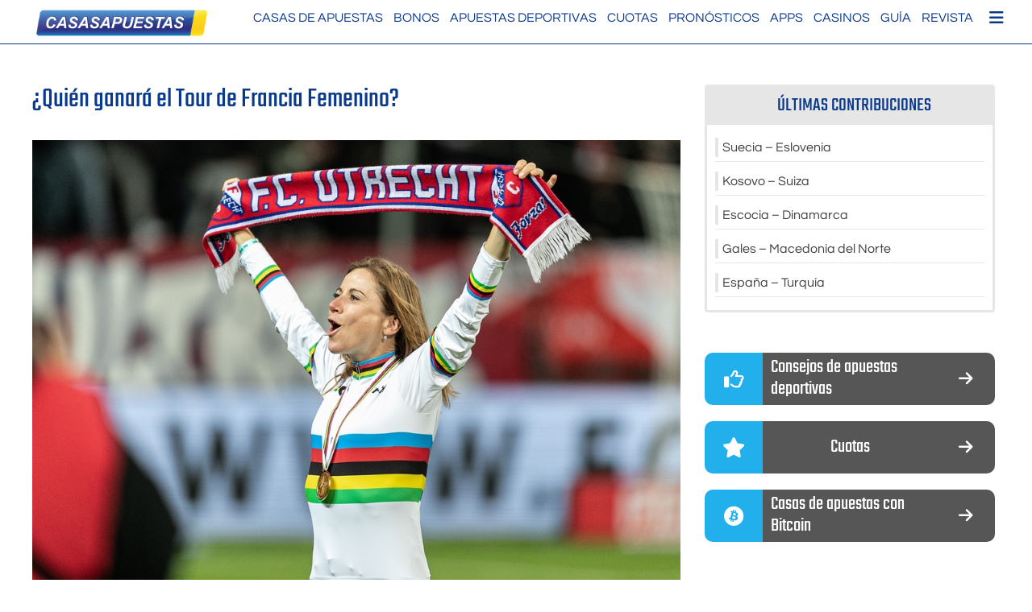

--- FILE ---
content_type: text/html; charset=UTF-8
request_url: https://www.casasapuestas.com/quien-ganara-el-tour-de-francia-femenino/
body_size: 17925
content:
<!doctype html>
<html lang="es">
<head>
	<meta charset="UTF-8">
	<meta name="viewport" content="width=device-width, initial-scale=1">
	<link rel="profile" href="https://gmpg.org/xfn/11">


<link rel="preload" href="/wp-content/themes/alp_master/fonts/googlefonts/teko-v9-latin-regular.woff2" as="font" type="font/woff2" crossorigin="anonymous">
<link rel="preload" href="/wp-content/themes/alp_master/fonts/googlefonts/questrial-v9-latin-regular.woff2" as="font" type="font/woff2" crossorigin="anonymous">
<link rel="preload" href="/wp-content/themes/alp_master/fonts/fontawesome/webfonts/fa-solid-900.woff2" as="font" type="font/woff2" crossorigin="anonymous">
<link rel="preload" href="/wp-content/plugins/mobile-menu/includes/css/font/mobmenu.woff2?31192480" as="font" type="font/woff2" crossorigin="anonymous">   

 

	<meta name='robots' content='index, follow, max-image-preview:large, max-snippet:-1, max-video-preview:-1' />
	<style>img:is([sizes="auto" i], [sizes^="auto," i]) { contain-intrinsic-size: 3000px 1500px }</style>
	
	<!-- This site is optimized with the Yoast SEO plugin v26.4 - https://yoast.com/wordpress/plugins/seo/ -->
	<link media="all" href="https://www.casasapuestas.com/wp-content/cache/autoptimize/css/autoptimize_52f088978537d3bc810d700a4f360224.css" rel="stylesheet"><title>¿Quién ganará el Tour de Francia Femenino? - casasapuestas.com</title>
	<meta name="description" content="➤ Annemiek van Vleuten aspira a conseguir su segundo Tour de Francia Femenino antes de su retirada ➜ Cliquee aquí, infórmese y apueste ✔️" />
	<link rel="canonical" href="https://www.casasapuestas.com/quien-ganara-el-tour-de-francia-femenino/" />
	<meta property="og:locale" content="es_ES" />
	<meta property="og:type" content="article" />
	<meta property="og:title" content="¿Quién ganará el Tour de Francia Femenino? - casasapuestas.com" />
	<meta property="og:description" content="➤ Annemiek van Vleuten aspira a conseguir su segundo Tour de Francia Femenino antes de su retirada ➜ Cliquee aquí, infórmese y apueste ✔️" />
	<meta property="og:url" content="https://www.casasapuestas.com/quien-ganara-el-tour-de-francia-femenino/" />
	<meta property="og:site_name" content="casasapuestas.com" />
	<meta property="article:published_time" content="2023-03-21T10:15:33+00:00" />
	<meta property="article:modified_time" content="2023-03-21T10:17:17+00:00" />
	<meta property="og:image" content="https://s3.eu-central-1.wasabisys.com/casasapuestas.com/2023/03/shutterstock_2237203577.jpg" />
	<meta property="og:image:width" content="1000" />
	<meta property="og:image:height" content="718" />
	<meta property="og:image:type" content="image/jpeg" />
	<meta name="author" content="Fernando" />
	<meta name="twitter:card" content="summary_large_image" />
	<meta name="twitter:creator" content="@Kevin" />
	<meta name="twitter:label1" content="Escrito por" />
	<meta name="twitter:data1" content="Fernando" />
	<meta name="twitter:label2" content="Tiempo de lectura" />
	<meta name="twitter:data2" content="5 minutos" />
	<script type="application/ld+json" class="yoast-schema-graph">{"@context":"https://schema.org","@graph":[{"@type":"Article","@id":"https://www.casasapuestas.com/quien-ganara-el-tour-de-francia-femenino/#article","isPartOf":{"@id":"https://www.casasapuestas.com/quien-ganara-el-tour-de-francia-femenino/"},"author":{"name":"Fernando","@id":"https://www.casasapuestas.com/#/schema/person/9c5ae12428103469e2371b30261d2e53"},"headline":"¿Quién ganará el Tour de Francia Femenino?","datePublished":"2023-03-21T10:15:33+00:00","dateModified":"2023-03-21T10:17:17+00:00","mainEntityOfPage":{"@id":"https://www.casasapuestas.com/quien-ganara-el-tour-de-francia-femenino/"},"wordCount":909,"publisher":{"@id":"https://www.casasapuestas.com/#organization"},"image":{"@id":"https://www.casasapuestas.com/quien-ganara-el-tour-de-francia-femenino/#primaryimage"},"thumbnailUrl":"https://s3.eu-central-1.wasabisys.com/casasapuestas.com/2023/03/shutterstock_2237203577.jpg","articleSection":["Revista","Revista de Ciclismo"],"inLanguage":"es"},{"@type":"WebPage","@id":"https://www.casasapuestas.com/quien-ganara-el-tour-de-francia-femenino/","url":"https://www.casasapuestas.com/quien-ganara-el-tour-de-francia-femenino/","name":"¿Quién ganará el Tour de Francia Femenino? - casasapuestas.com","isPartOf":{"@id":"https://www.casasapuestas.com/#website"},"primaryImageOfPage":{"@id":"https://www.casasapuestas.com/quien-ganara-el-tour-de-francia-femenino/#primaryimage"},"image":{"@id":"https://www.casasapuestas.com/quien-ganara-el-tour-de-francia-femenino/#primaryimage"},"thumbnailUrl":"https://s3.eu-central-1.wasabisys.com/casasapuestas.com/2023/03/shutterstock_2237203577.jpg","datePublished":"2023-03-21T10:15:33+00:00","dateModified":"2023-03-21T10:17:17+00:00","description":"➤ Annemiek van Vleuten aspira a conseguir su segundo Tour de Francia Femenino antes de su retirada ➜ Cliquee aquí, infórmese y apueste ✔️","breadcrumb":{"@id":"https://www.casasapuestas.com/quien-ganara-el-tour-de-francia-femenino/#breadcrumb"},"inLanguage":"es","potentialAction":[{"@type":"ReadAction","target":["https://www.casasapuestas.com/quien-ganara-el-tour-de-francia-femenino/"]}]},{"@type":"ImageObject","inLanguage":"es","@id":"https://www.casasapuestas.com/quien-ganara-el-tour-de-francia-femenino/#primaryimage","url":"https://s3.eu-central-1.wasabisys.com/casasapuestas.com/2023/03/shutterstock_2237203577.jpg","contentUrl":"https://s3.eu-central-1.wasabisys.com/casasapuestas.com/2023/03/shutterstock_2237203577.jpg","width":1000,"height":718,"caption":"shutterstock 2237203577"},{"@type":"BreadcrumbList","@id":"https://www.casasapuestas.com/quien-ganara-el-tour-de-francia-femenino/#breadcrumb","itemListElement":[{"@type":"ListItem","position":1,"name":"Startseite","item":"https://www.casasapuestas.com/"},{"@type":"ListItem","position":2,"name":"¿Quién ganará el Tour de Francia Femenino?"}]},{"@type":"WebSite","@id":"https://www.casasapuestas.com/#website","url":"https://www.casasapuestas.com/","name":"casasapuestas.com","description":"Casas de Apuestas","publisher":{"@id":"https://www.casasapuestas.com/#organization"},"potentialAction":[{"@type":"SearchAction","target":{"@type":"EntryPoint","urlTemplate":"https://www.casasapuestas.com/?s={search_term_string}"},"query-input":{"@type":"PropertyValueSpecification","valueRequired":true,"valueName":"search_term_string"}}],"inLanguage":"es"},{"@type":"Organization","@id":"https://www.casasapuestas.com/#organization","name":"casasapuestas.com","url":"https://www.casasapuestas.com/","logo":{"@type":"ImageObject","inLanguage":"es","@id":"https://www.casasapuestas.com/#/schema/logo/image/","url":"https://www.casasapuestas.com/wp-content/uploads/2021/12/casasapuestas_logo.png","contentUrl":"https://www.casasapuestas.com/wp-content/uploads/2021/12/casasapuestas_logo.png","width":600,"height":100,"caption":"casasapuestas.com"},"image":{"@id":"https://www.casasapuestas.com/#/schema/logo/image/"}},{"@type":"Person","@id":"https://www.casasapuestas.com/#/schema/person/9c5ae12428103469e2371b30261d2e53","name":"Fernando","image":{"@type":"ImageObject","inLanguage":"es","@id":"https://www.casasapuestas.com/#/schema/person/image/","url":"https://secure.gravatar.com/avatar/42ab3494613b110472d84d13118c26657ea2c31872304ad43b72aa5518eeedab?s=96&d=mm&r=g","contentUrl":"https://secure.gravatar.com/avatar/42ab3494613b110472d84d13118c26657ea2c31872304ad43b72aa5518eeedab?s=96&d=mm&r=g","caption":"Fernando"},"sameAs":["https://x.com/Kevin"],"url":"https://www.casasapuestas.com/author/fernando/"}]}</script>
	<!-- / Yoast SEO plugin. -->


<link rel='dns-prefetch' href='//cdn.canvasjs.com' />
<link rel="alternate" type="application/rss+xml" title="casasapuestas.com &raquo; Feed" href="https://www.casasapuestas.com/feed/" />
<link rel="alternate" type="application/rss+xml" title="casasapuestas.com &raquo; Feed de los comentarios" href="https://www.casasapuestas.com/comments/feed/" />


<style id='classic-theme-styles-inline-css'>
/*! This file is auto-generated */
.wp-block-button__link{color:#fff;background-color:#32373c;border-radius:9999px;box-shadow:none;text-decoration:none;padding:calc(.667em + 2px) calc(1.333em + 2px);font-size:1.125em}.wp-block-file__button{background:#32373c;color:#fff;text-decoration:none}
</style>
<style id='global-styles-inline-css'>
:root{--wp--preset--aspect-ratio--square: 1;--wp--preset--aspect-ratio--4-3: 4/3;--wp--preset--aspect-ratio--3-4: 3/4;--wp--preset--aspect-ratio--3-2: 3/2;--wp--preset--aspect-ratio--2-3: 2/3;--wp--preset--aspect-ratio--16-9: 16/9;--wp--preset--aspect-ratio--9-16: 9/16;--wp--preset--color--black: #000000;--wp--preset--color--cyan-bluish-gray: #abb8c3;--wp--preset--color--white: #ffffff;--wp--preset--color--pale-pink: #f78da7;--wp--preset--color--vivid-red: #cf2e2e;--wp--preset--color--luminous-vivid-orange: #ff6900;--wp--preset--color--luminous-vivid-amber: #fcb900;--wp--preset--color--light-green-cyan: #7bdcb5;--wp--preset--color--vivid-green-cyan: #00d084;--wp--preset--color--pale-cyan-blue: #8ed1fc;--wp--preset--color--vivid-cyan-blue: #0693e3;--wp--preset--color--vivid-purple: #9b51e0;--wp--preset--gradient--vivid-cyan-blue-to-vivid-purple: linear-gradient(135deg,rgba(6,147,227,1) 0%,rgb(155,81,224) 100%);--wp--preset--gradient--light-green-cyan-to-vivid-green-cyan: linear-gradient(135deg,rgb(122,220,180) 0%,rgb(0,208,130) 100%);--wp--preset--gradient--luminous-vivid-amber-to-luminous-vivid-orange: linear-gradient(135deg,rgba(252,185,0,1) 0%,rgba(255,105,0,1) 100%);--wp--preset--gradient--luminous-vivid-orange-to-vivid-red: linear-gradient(135deg,rgba(255,105,0,1) 0%,rgb(207,46,46) 100%);--wp--preset--gradient--very-light-gray-to-cyan-bluish-gray: linear-gradient(135deg,rgb(238,238,238) 0%,rgb(169,184,195) 100%);--wp--preset--gradient--cool-to-warm-spectrum: linear-gradient(135deg,rgb(74,234,220) 0%,rgb(151,120,209) 20%,rgb(207,42,186) 40%,rgb(238,44,130) 60%,rgb(251,105,98) 80%,rgb(254,248,76) 100%);--wp--preset--gradient--blush-light-purple: linear-gradient(135deg,rgb(255,206,236) 0%,rgb(152,150,240) 100%);--wp--preset--gradient--blush-bordeaux: linear-gradient(135deg,rgb(254,205,165) 0%,rgb(254,45,45) 50%,rgb(107,0,62) 100%);--wp--preset--gradient--luminous-dusk: linear-gradient(135deg,rgb(255,203,112) 0%,rgb(199,81,192) 50%,rgb(65,88,208) 100%);--wp--preset--gradient--pale-ocean: linear-gradient(135deg,rgb(255,245,203) 0%,rgb(182,227,212) 50%,rgb(51,167,181) 100%);--wp--preset--gradient--electric-grass: linear-gradient(135deg,rgb(202,248,128) 0%,rgb(113,206,126) 100%);--wp--preset--gradient--midnight: linear-gradient(135deg,rgb(2,3,129) 0%,rgb(40,116,252) 100%);--wp--preset--font-size--small: 13px;--wp--preset--font-size--medium: 20px;--wp--preset--font-size--large: 36px;--wp--preset--font-size--x-large: 42px;--wp--preset--spacing--20: 0.44rem;--wp--preset--spacing--30: 0.67rem;--wp--preset--spacing--40: 1rem;--wp--preset--spacing--50: 1.5rem;--wp--preset--spacing--60: 2.25rem;--wp--preset--spacing--70: 3.38rem;--wp--preset--spacing--80: 5.06rem;--wp--preset--shadow--natural: 6px 6px 9px rgba(0, 0, 0, 0.2);--wp--preset--shadow--deep: 12px 12px 50px rgba(0, 0, 0, 0.4);--wp--preset--shadow--sharp: 6px 6px 0px rgba(0, 0, 0, 0.2);--wp--preset--shadow--outlined: 6px 6px 0px -3px rgba(255, 255, 255, 1), 6px 6px rgba(0, 0, 0, 1);--wp--preset--shadow--crisp: 6px 6px 0px rgba(0, 0, 0, 1);}:where(.is-layout-flex){gap: 0.5em;}:where(.is-layout-grid){gap: 0.5em;}body .is-layout-flex{display: flex;}.is-layout-flex{flex-wrap: wrap;align-items: center;}.is-layout-flex > :is(*, div){margin: 0;}body .is-layout-grid{display: grid;}.is-layout-grid > :is(*, div){margin: 0;}:where(.wp-block-columns.is-layout-flex){gap: 2em;}:where(.wp-block-columns.is-layout-grid){gap: 2em;}:where(.wp-block-post-template.is-layout-flex){gap: 1.25em;}:where(.wp-block-post-template.is-layout-grid){gap: 1.25em;}.has-black-color{color: var(--wp--preset--color--black) !important;}.has-cyan-bluish-gray-color{color: var(--wp--preset--color--cyan-bluish-gray) !important;}.has-white-color{color: var(--wp--preset--color--white) !important;}.has-pale-pink-color{color: var(--wp--preset--color--pale-pink) !important;}.has-vivid-red-color{color: var(--wp--preset--color--vivid-red) !important;}.has-luminous-vivid-orange-color{color: var(--wp--preset--color--luminous-vivid-orange) !important;}.has-luminous-vivid-amber-color{color: var(--wp--preset--color--luminous-vivid-amber) !important;}.has-light-green-cyan-color{color: var(--wp--preset--color--light-green-cyan) !important;}.has-vivid-green-cyan-color{color: var(--wp--preset--color--vivid-green-cyan) !important;}.has-pale-cyan-blue-color{color: var(--wp--preset--color--pale-cyan-blue) !important;}.has-vivid-cyan-blue-color{color: var(--wp--preset--color--vivid-cyan-blue) !important;}.has-vivid-purple-color{color: var(--wp--preset--color--vivid-purple) !important;}.has-black-background-color{background-color: var(--wp--preset--color--black) !important;}.has-cyan-bluish-gray-background-color{background-color: var(--wp--preset--color--cyan-bluish-gray) !important;}.has-white-background-color{background-color: var(--wp--preset--color--white) !important;}.has-pale-pink-background-color{background-color: var(--wp--preset--color--pale-pink) !important;}.has-vivid-red-background-color{background-color: var(--wp--preset--color--vivid-red) !important;}.has-luminous-vivid-orange-background-color{background-color: var(--wp--preset--color--luminous-vivid-orange) !important;}.has-luminous-vivid-amber-background-color{background-color: var(--wp--preset--color--luminous-vivid-amber) !important;}.has-light-green-cyan-background-color{background-color: var(--wp--preset--color--light-green-cyan) !important;}.has-vivid-green-cyan-background-color{background-color: var(--wp--preset--color--vivid-green-cyan) !important;}.has-pale-cyan-blue-background-color{background-color: var(--wp--preset--color--pale-cyan-blue) !important;}.has-vivid-cyan-blue-background-color{background-color: var(--wp--preset--color--vivid-cyan-blue) !important;}.has-vivid-purple-background-color{background-color: var(--wp--preset--color--vivid-purple) !important;}.has-black-border-color{border-color: var(--wp--preset--color--black) !important;}.has-cyan-bluish-gray-border-color{border-color: var(--wp--preset--color--cyan-bluish-gray) !important;}.has-white-border-color{border-color: var(--wp--preset--color--white) !important;}.has-pale-pink-border-color{border-color: var(--wp--preset--color--pale-pink) !important;}.has-vivid-red-border-color{border-color: var(--wp--preset--color--vivid-red) !important;}.has-luminous-vivid-orange-border-color{border-color: var(--wp--preset--color--luminous-vivid-orange) !important;}.has-luminous-vivid-amber-border-color{border-color: var(--wp--preset--color--luminous-vivid-amber) !important;}.has-light-green-cyan-border-color{border-color: var(--wp--preset--color--light-green-cyan) !important;}.has-vivid-green-cyan-border-color{border-color: var(--wp--preset--color--vivid-green-cyan) !important;}.has-pale-cyan-blue-border-color{border-color: var(--wp--preset--color--pale-cyan-blue) !important;}.has-vivid-cyan-blue-border-color{border-color: var(--wp--preset--color--vivid-cyan-blue) !important;}.has-vivid-purple-border-color{border-color: var(--wp--preset--color--vivid-purple) !important;}.has-vivid-cyan-blue-to-vivid-purple-gradient-background{background: var(--wp--preset--gradient--vivid-cyan-blue-to-vivid-purple) !important;}.has-light-green-cyan-to-vivid-green-cyan-gradient-background{background: var(--wp--preset--gradient--light-green-cyan-to-vivid-green-cyan) !important;}.has-luminous-vivid-amber-to-luminous-vivid-orange-gradient-background{background: var(--wp--preset--gradient--luminous-vivid-amber-to-luminous-vivid-orange) !important;}.has-luminous-vivid-orange-to-vivid-red-gradient-background{background: var(--wp--preset--gradient--luminous-vivid-orange-to-vivid-red) !important;}.has-very-light-gray-to-cyan-bluish-gray-gradient-background{background: var(--wp--preset--gradient--very-light-gray-to-cyan-bluish-gray) !important;}.has-cool-to-warm-spectrum-gradient-background{background: var(--wp--preset--gradient--cool-to-warm-spectrum) !important;}.has-blush-light-purple-gradient-background{background: var(--wp--preset--gradient--blush-light-purple) !important;}.has-blush-bordeaux-gradient-background{background: var(--wp--preset--gradient--blush-bordeaux) !important;}.has-luminous-dusk-gradient-background{background: var(--wp--preset--gradient--luminous-dusk) !important;}.has-pale-ocean-gradient-background{background: var(--wp--preset--gradient--pale-ocean) !important;}.has-electric-grass-gradient-background{background: var(--wp--preset--gradient--electric-grass) !important;}.has-midnight-gradient-background{background: var(--wp--preset--gradient--midnight) !important;}.has-small-font-size{font-size: var(--wp--preset--font-size--small) !important;}.has-medium-font-size{font-size: var(--wp--preset--font-size--medium) !important;}.has-large-font-size{font-size: var(--wp--preset--font-size--large) !important;}.has-x-large-font-size{font-size: var(--wp--preset--font-size--x-large) !important;}
:where(.wp-block-post-template.is-layout-flex){gap: 1.25em;}:where(.wp-block-post-template.is-layout-grid){gap: 1.25em;}
:where(.wp-block-columns.is-layout-flex){gap: 2em;}:where(.wp-block-columns.is-layout-grid){gap: 2em;}
:root :where(.wp-block-pullquote){font-size: 1.5em;line-height: 1.6;}
</style>








<link rel='stylesheet' id='mm-compiled-options-mobmenu-css' href='https://www.casasapuestas.com/wp-content/cache/autoptimize/css/autoptimize_single_5ffce1f1686cc5b0b91798ee566208cb.css?ver=2.8.8-120' media='all' />


<script id="ahc_front_js-js-extra">
var ahc_ajax_front = {"ajax_url":"https:\/\/www.casasapuestas.com\/wp-admin\/admin-ajax.php","page_id":"18133","page_title":"\u00bfQui\u00e9n ganar\u00e1 el Tour de Francia Femenino?","post_type":"post"};
</script>

<script src="https://www.casasapuestas.com/wp-includes/js/jquery/jquery.min.js?ver=3.7.1" id="jquery-core-js"></script>


<link rel="https://api.w.org/" href="https://www.casasapuestas.com/wp-json/" /><link rel="alternate" title="JSON" type="application/json" href="https://www.casasapuestas.com/wp-json/wp/v2/posts/18133" /><link rel="EditURI" type="application/rsd+xml" title="RSD" href="https://www.casasapuestas.com/xmlrpc.php?rsd" />
<meta name="generator" content="WordPress 6.8.3" />
<link rel='shortlink' href='https://www.casasapuestas.com/?p=18133' />
<link rel="alternate" title="oEmbed (JSON)" type="application/json+oembed" href="https://www.casasapuestas.com/wp-json/oembed/1.0/embed?url=https%3A%2F%2Fwww.casasapuestas.com%2Fquien-ganara-el-tour-de-francia-femenino%2F" />
<link rel="alternate" title="oEmbed (XML)" type="text/xml+oembed" href="https://www.casasapuestas.com/wp-json/oembed/1.0/embed?url=https%3A%2F%2Fwww.casasapuestas.com%2Fquien-ganara-el-tour-de-francia-femenino%2F&#038;format=xml" />
		<style type="text/css">
					.site-title,
			.site-description {
				position: absolute;
				clip: rect(1px, 1px, 1px, 1px);
				}
					</style>
		<link rel="icon" href="https://s3.eu-central-1.wasabisys.com/casasapuestas.com/2021/10/24_favicon.png" sizes="32x32" />
<link rel="icon" href="https://s3.eu-central-1.wasabisys.com/casasapuestas.com/2021/10/24_favicon.png" sizes="192x192" />
<link rel="apple-touch-icon" href="https://s3.eu-central-1.wasabisys.com/casasapuestas.com/2021/10/24_favicon.png" />
<meta name="msapplication-TileImage" content="https://s3.eu-central-1.wasabisys.com/casasapuestas.com/2021/10/24_favicon.png" />
		<style id="wp-custom-css">
			@media(min-width:851px){
	.x-main.left{
	width:calc(72% - 30px);
		padding-right:30px;
}
}
.emEffPred_oddsComparison h2{
	padding-left:15px;
}
.ft_lgs{
	display:flex;
	align-items: center; 
}
@media(max-width:600px){
	.mobmenur-container i{
		margin-top:-10px;
	}
}
@media(max-width:820px){
	.age-gate-wrapper, .age-gate__wrapper{
		height:100% !important;
	}
}
.startsport {
  padding-left: 20px;
  border: 1px solid #0693e3;
  border-radius: 5px;
  max-width:390px;	
}
.sb_lp_ln2{
	display:none;
}
.sb_lp_ln1{
	margin-bottom:5px;
}
@media (min-width: 600px){
	.emEffPred_singleBetBox {
    width: 32.2%;
}
	.single-predictions #page{
  display:block;
  }
}
.background4{
	background: #009fe3;
}
.emEffPred_placeBet.button1, .emEffPred_expertTipCTA {
	background:#54ad3a;
	color:white;
}
.emEffPred_placeBet.button1:hover, .emEffPred_expertTipCTA:hover {
	opacity:0.9;
	color:white;
}
.emEffPred_head2headBox h3{
	line-height:1;
	padding:5px
}
span.emEffPred_header, .emEffPred_singleBetBox b{
	line-height:1.2em;
}
.emEffPred_head2headBox ul{
	padding-left:5px
}
.emEffPred_header span{
	color:white;
}
.emEffPred_singleBetBox h3, .emEffPred_head2headBox h3{
	color:white
}
.x-container.max.width {
    display: flex;
    flex-flow: wrap;
}
.emEffPred_expertTip>div>span:not(:last-child), .emEffPred_expertTipCTA{
	font-size:1em;
}
.wt_quotebar .wt_quotebar_left{
	 display: flex !important;
   align-items: center; 	
   justify-content: center;
}
 .wt_quotebar_right a{
	  display: flex !important;
   align-items: center; 
   justify-content: center;
	padding-top: 0px !important;
}



/* Custom Grid für Buchmacher Grid auf Homepage */

.custom-grid {
  display: flex;
  flex-wrap: wrap;
  gap: 24px;
  margin-bottom: 40px;
}

.custom-grid .custom-grid-item {
  background: #e7e6e6;
  border-radius: 16px;
  padding: 20px;
  box-shadow: 0 4px 12px rgba(0, 0, 0, 0.05);
  text-align: center;
  flex: 1 1 calc(25% - 24px); /* 4 Spalten */
  box-sizing: border-box;
  border: 2px solid transparent; /* Anfangszustand */
  transition: border 0.3s ease, box-shadow 0.3s ease;
}

.custom-grid .custom-grid-item:hover {
  border: 2px solid #08398d; /* Hover-Farbe */
}
}

@media (max-width: 1024px) {
  .custom-grid .custom-grid-item {
    flex: 1 1 calc(50% - 24px); /* 2 Spalten auf Tablet */
  }
}

@media (max-width: 600px) {
  .custom-grid .custom-grid-item {
    flex: 1 1 100%; /* 1 Spalte auf Handy */
  }
}

.custom-grid .custom-grid-item img {
  margin: 0 auto 12px auto;
  display: block;
  max-width: 100px;
  height: auto;
}

.custom-grid .custom-grid-item h3 {
  font-size: 18px;
  margin-bottom: 10px;
  font-weight: 600;
}

.custom-grid .custom-grid-item p {
  font-size: 14px;
  color: #555;
  line-height: 1.5;
  margin: 12px 0;
}







/* Grid Anpassung Homepage - Las más relevantes casas de apuestas en España para cada deporte */

/* Farbige Header bündig */
.sport-card {
  padding: 0;
  overflow: hidden;
  border-radius: 16px;
  box-shadow: 0 4px 12px rgba(0, 0, 0, 0.05);
  background: #fff;
  display: flex;
  flex-direction: column;
}

.sport-card .sport-header {
  padding: 12px 20px;
  font-size: 18px;
  font-weight: bold;
  color: white;
  background: #333;
}

/* Farbspezifisch je Sportart */
.futbol .sport-header { background: #003366; }
.tenis .sport-header { background: #91c000; }
.baloncesto .sport-header { background: #f26722; }
.deportes-americanos .sport-header { background: #990000; }
.esports .sport-header { background: #444; }
.caballos .sport-header { background: #00688B; }

.sport-card .sport-inner {
  padding: 20px;
}

/* Innenabstand für restlichen Inhalt */
.sport-card > *:not(.sport-header) {
  padding: 20px;
}

/* Grid-Layout */
.sport-cards-grid {
  display: flex;
  flex-wrap: wrap;
  gap: 24px;
  margin-top: 20px;
}

.sport-cards-grid .sport-card {
  flex: 1 1 calc(33.333% - 24px);
  box-sizing: border-box;
}

/* Bilder zentriert */
.sport-cards-grid .sport-card img.alignleft {
  float: none;
  margin: 0 auto 12px auto;
  display: block;
}

/* Pfeillisten */
.sport-cards-grid .sport-card ul.pfeil {
  list-style: none;
  padding-left: 0;
  margin: 0 0 16px 0;
}

.sport-cards-grid .sport-card ul.pfeil li::before {
  content: "➤";
  color: #007acc;
  margin-right: 6px;
}

/* Links */
.sport-cards-grid a {
  display: inline-block;
  margin-top: 12px;
  font-weight: bold;
  color: #007acc;
}		</style>
		<noscript><style id="rocket-lazyload-nojs-css">.rll-youtube-player, [data-lazy-src]{display:none !important;}</style></noscript>    
    <!-- Global site tag (gtag.js) - Google Analytics -->
<script async src="https://www.googletagmanager.com/gtag/js?id=UA-166963423-2"></script>
<script>
  window.dataLayer = window.dataLayer || [];
  function gtag(){dataLayer.push(arguments);}
  gtag('js', new Date());

  gtag('config', 'UA-166963423-2');
</script> 
    
</head>

<body class="wp-singular post-template-default single single-post postid-18133 single-format-standard wp-custom-logo wp-theme-alp_master wp-child-theme-alp_master_child mob-menu-slideout-over">
	<header id="masthead" class="al_header">
        <div class="header_inner site">
            <div class="site-branding">
                <a href="https://www.casasapuestas.com/" class="custom-logo-link" rel="home"><img width="600" height="100" src="data:image/svg+xml,%3Csvg%20xmlns='http://www.w3.org/2000/svg'%20viewBox='0%200%20600%20100'%3E%3C/svg%3E" class="custom-logo" alt="casasapuestas logo" decoding="async" fetchpriority="high" data-lazy-srcset="https://www.casasapuestas.com/wp-content/uploads/2021/12/casasapuestas_logo-300x50.png 300w, https://www.casasapuestas.com/wp-content/uploads/2021/12/casasapuestas_logo.png 600w" data-lazy-sizes="(max-width: 600px) 100vw, 600px" data-lazy-src="https://www.casasapuestas.com/wp-content/uploads/2021/12/casasapuestas_logo.png" /><noscript><img width="600" height="100" src="https://www.casasapuestas.com/wp-content/uploads/2021/12/casasapuestas_logo.png" class="custom-logo" alt="casasapuestas logo" decoding="async" fetchpriority="high" srcset="https://www.casasapuestas.com/wp-content/uploads/2021/12/casasapuestas_logo-300x50.png 300w, https://www.casasapuestas.com/wp-content/uploads/2021/12/casasapuestas_logo.png 600w" sizes="(max-width: 600px) 100vw, 600px" /></noscript></a>			
            </div><!-- .site-branding -->
            
            <nav id="site-navigation" class="main-navigation">                
                <div class="menu-main-nav-container"><ul id="primary-menu" class="menu"><li id="menu-item-4896" class="menu-item menu-item-type-post_type menu-item-object-page menu-item-home menu-item-has-children menu-item-4896"><a href="https://www.casasapuestas.com/">Casas de Apuestas</a>
<ul class="sub-menu">
	<li id="menu-item-31947" class="menu-item menu-item-type-post_type menu-item-object-post menu-item-31947"><a href="https://www.casasapuestas.com/casas-de-apuestas-espanolas-con-licencia/">Casas de apuestas españolas con licencia</a></li>
	<li id="menu-item-31645" class="menu-item menu-item-type-post_type menu-item-object-post menu-item-31645"><a href="https://www.casasapuestas.com/casas-de-apuestas-sin-licencia-en-espana/">Casas de Apuestas Sin Licencia</a></li>
	<li id="menu-item-31648" class="menu-item menu-item-type-post_type menu-item-object-post menu-item-31648"><a href="https://www.casasapuestas.com/casas-de-apuestas-extranjeras/">casas de apuestas extranjeras</a></li>
	<li id="menu-item-31647" class="menu-item menu-item-type-post_type menu-item-object-post menu-item-31647"><a href="https://www.casasapuestas.com/casas-de-apuestas-sin-dni/">Casas de Apuestas sin DNI</a></li>
</ul>
</li>
<li id="menu-item-13124" class="menu-item menu-item-type-post_type menu-item-object-post menu-item-has-children menu-item-13124"><a href="https://www.casasapuestas.com/bonos/">Bonos</a>
<ul class="sub-menu">
	<li id="menu-item-13127" class="menu-item menu-item-type-post_type menu-item-object-post menu-item-13127"><a href="https://www.casasapuestas.com/bonos-de-bienvenida/">Bonos de bienvenida</a></li>
	<li id="menu-item-13126" class="menu-item menu-item-type-post_type menu-item-object-post menu-item-13126"><a href="https://www.casasapuestas.com/bonos-sin-deposito/">Bonos sin depósito</a></li>
</ul>
</li>
<li id="menu-item-4842" class="menu-item menu-item-type-post_type menu-item-object-post menu-item-has-children menu-item-4842"><a href="https://www.casasapuestas.com/apuestas-deportivas/">Apuestas Deportivas</a>
<ul class="sub-menu">
	<li id="menu-item-15921" class="menu-item menu-item-type-custom menu-item-object-custom menu-item-15921"><a href="https://www.casasapuestas.com/futbol/">Fútbol</a></li>
	<li id="menu-item-7399" class="menu-item menu-item-type-post_type menu-item-object-post menu-item-7399"><a href="https://www.casasapuestas.com/boxeo/">Boxeo</a></li>
	<li id="menu-item-7401" class="menu-item menu-item-type-post_type menu-item-object-post menu-item-7401"><a href="https://www.casasapuestas.com/caballos/">Carreras de Caballos</a></li>
	<li id="menu-item-7397" class="menu-item menu-item-type-post_type menu-item-object-post menu-item-7397"><a href="https://www.casasapuestas.com/carreras-de-galgos/">Carreras de Galgos</a></li>
	<li id="menu-item-7396" class="menu-item menu-item-type-post_type menu-item-object-post menu-item-7396"><a href="https://www.casasapuestas.com/apuestas-ciclismo/">Ciclismo</a></li>
	<li id="menu-item-7395" class="menu-item menu-item-type-post_type menu-item-object-post menu-item-7395"><a href="https://www.casasapuestas.com/esports/">eSports</a></li>
	<li id="menu-item-7400" class="menu-item menu-item-type-post_type menu-item-object-post menu-item-7400"><a href="https://www.casasapuestas.com/motogp/">MotoGP</a></li>
	<li id="menu-item-7398" class="menu-item menu-item-type-post_type menu-item-object-post menu-item-7398"><a href="https://www.casasapuestas.com/formula-1/">Formula 1</a></li>
	<li id="menu-item-7392" class="menu-item menu-item-type-post_type menu-item-object-post menu-item-7392"><a href="https://www.casasapuestas.com/nba/">NBA</a></li>
	<li id="menu-item-7394" class="menu-item menu-item-type-post_type menu-item-object-post menu-item-7394"><a href="https://www.casasapuestas.com/tenis/">Tenis</a></li>
	<li id="menu-item-7393" class="menu-item menu-item-type-post_type menu-item-object-post menu-item-7393"><a href="https://www.casasapuestas.com/ufc-mma/">UFC / MMA</a></li>
</ul>
</li>
<li id="menu-item-3165" class="menu-item menu-item-type-post_type menu-item-object-page menu-item-has-children menu-item-3165"><a href="https://www.casasapuestas.com/cuotas/">Cuotas</a>
<ul class="sub-menu">
	<li id="menu-item-5057" class="menu-item menu-item-type-post_type menu-item-object-page menu-item-5057"><a href="https://www.casasapuestas.com/livescore/">Livescore</a></li>
</ul>
</li>
<li id="menu-item-6847" class="menu-item menu-item-type-post_type menu-item-object-page menu-item-has-children menu-item-6847"><a href="https://www.casasapuestas.com/pronosticos/">Pronósticos</a>
<ul class="sub-menu">
	<li id="menu-item-7387" class="menu-item menu-item-type-post_type menu-item-object-post menu-item-7387"><a href="https://www.casasapuestas.com/laliga/">La Liga</a></li>
	<li id="menu-item-7385" class="menu-item menu-item-type-post_type menu-item-object-post menu-item-7385"><a href="https://www.casasapuestas.com/segunda-division/">Segunda División</a></li>
	<li id="menu-item-7381" class="menu-item menu-item-type-post_type menu-item-object-post menu-item-7381"><a href="https://www.casasapuestas.com/champions-league/">Champions League</a></li>
	<li id="menu-item-7386" class="menu-item menu-item-type-post_type menu-item-object-post menu-item-7386"><a href="https://www.casasapuestas.com/ligue1/">Ligue 1</a></li>
	<li id="menu-item-7383" class="menu-item menu-item-type-post_type menu-item-object-post menu-item-7383"><a href="https://www.casasapuestas.com/seriea/">Serie A</a></li>
	<li id="menu-item-7384" class="menu-item menu-item-type-post_type menu-item-object-post menu-item-7384"><a href="https://www.casasapuestas.com/premier-league/">Premier League</a></li>
	<li id="menu-item-7382" class="menu-item menu-item-type-post_type menu-item-object-post menu-item-7382"><a href="https://www.casasapuestas.com/bundesliga/">Bundesliga</a></li>
</ul>
</li>
<li id="menu-item-3151" class="menu-item menu-item-type-post_type menu-item-object-page menu-item-3151"><a href="https://www.casasapuestas.com/apps/">Apps</a></li>
<li id="menu-item-5085" class="menu-item menu-item-type-post_type menu-item-object-page menu-item-has-children menu-item-5085"><a href="https://www.casasapuestas.com/casinos/">Casinos</a>
<ul class="sub-menu">
	<li id="menu-item-31654" class="menu-item menu-item-type-post_type menu-item-object-post menu-item-31654"><a href="https://www.casasapuestas.com/casinos-sin-licencia/">Casinos sin Licencia en España</a></li>
	<li id="menu-item-31653" class="menu-item menu-item-type-post_type menu-item-object-post menu-item-has-children menu-item-31653"><a href="https://www.casasapuestas.com/casinos-online-fuera-de-espana/">Casinos online fuera de España</a>
	<ul class="sub-menu">
		<li id="menu-item-31651" class="menu-item menu-item-type-post_type menu-item-object-post menu-item-31651"><a href="https://www.casasapuestas.com/casinos-internacionales-online/">casinos internacionales online</a></li>
		<li id="menu-item-31652" class="menu-item menu-item-type-post_type menu-item-object-post menu-item-31652"><a href="https://www.casasapuestas.com/casinos-online-europeos/">Casinos online europeos</a></li>
	</ul>
</li>
	<li id="menu-item-31650" class="menu-item menu-item-type-post_type menu-item-object-post menu-item-31650"><a href="https://www.casasapuestas.com/casinos-sin-registro/">Casinos sin registro</a></li>
	<li id="menu-item-19749" class="menu-item menu-item-type-post_type menu-item-object-post menu-item-19749"><a href="https://www.casasapuestas.com/casinos-legales-espana/">Casinos online legales</a></li>
	<li id="menu-item-18122" class="menu-item menu-item-type-post_type menu-item-object-post menu-item-18122"><a href="https://www.casasapuestas.com/casinos-moviles/">Casinos móviles</a></li>
	<li id="menu-item-18123" class="menu-item menu-item-type-post_type menu-item-object-post menu-item-18123"><a href="https://www.casasapuestas.com/casinos-en-vivo/">Casinos en vivo</a></li>
	<li id="menu-item-18218" class="menu-item menu-item-type-post_type menu-item-object-post menu-item-18218"><a href="https://www.casasapuestas.com/casinos-online-con-dinero-real/">con dinero real</a></li>
	<li id="menu-item-19271" class="menu-item menu-item-type-post_type menu-item-object-post menu-item-19271"><a href="https://www.casasapuestas.com/nuevos-casinos-online/">Casinos online nuevos</a></li>
	<li id="menu-item-13125" class="menu-item menu-item-type-post_type menu-item-object-post menu-item-13125"><a href="https://www.casasapuestas.com/bonos-de-casino/">Bonos de casino</a></li>
	<li id="menu-item-18305" class="menu-item menu-item-type-post_type menu-item-object-post menu-item-18305"><a href="https://www.casasapuestas.com/casinos-paypal/">con PayPal</a></li>
	<li id="menu-item-19250" class="menu-item menu-item-type-post_type menu-item-object-post menu-item-19250"><a href="https://www.casasapuestas.com/tragaperras-online-dinero-real/">Tragaperras online</a></li>
</ul>
</li>
<li id="menu-item-4808" class="menu-item menu-item-type-post_type menu-item-object-post menu-item-4808"><a href="https://www.casasapuestas.com/como-apostar/">Guía</a></li>
<li id="menu-item-5119" class="menu-item menu-item-type-post_type menu-item-object-page menu-item-5119"><a href="https://www.casasapuestas.com/revista/">Revista</a></li>
</ul></div>            </nav><!-- #site-navigation -->
            <div class="alp_submenudrop">
                <i class="fas fa-bars"></i>
            </div>
        </div>
        <div class="header_inner_subnav">
            <div class="site">
                <div class="subnav_inner">
                    <div class="subnav_left">
                        <div class="menu-main-sub-menu-container"><ul id="main-sub-menu" class="menu"><li id="menu-item-5553" class="menu-item menu-item-type-post_type menu-item-object-post menu-item-5553"><a href="https://www.casasapuestas.com/nuevas/">Nuevas casas de apuestas</a></li>
<li id="menu-item-5565" class="menu-item menu-item-type-post_type menu-item-object-post menu-item-5565"><a href="https://www.casasapuestas.com/paginas/">páginas de apuestas</a></li>
<li id="menu-item-7402" class="menu-item menu-item-type-post_type menu-item-object-post menu-item-7402"><a href="https://www.casasapuestas.com/bitcoin/">Apuestas con Bitcoin</a></li>
<li id="menu-item-7404" class="menu-item menu-item-type-post_type menu-item-object-post menu-item-7404"><a href="https://www.casasapuestas.com/1x2-apuestas/">1×2 Apuestas</a></li>
<li id="menu-item-5087" class="menu-item menu-item-type-post_type menu-item-object-post menu-item-5087"><a href="https://www.casasapuestas.com/apuestas-en-directo/">Apuestas en Directo</a></li>
<li id="menu-item-5086" class="menu-item menu-item-type-post_type menu-item-object-post menu-item-5086"><a href="https://www.casasapuestas.com/handicap-asiatico/">Hándicap Asiático</a></li>
</ul></div>   
                    </div>                    
                                   
                </div> 
                     
            </div> 
        </div>
	</header><!-- #masthead -->
    
        
     
    
     
    
     
    
      
    
<div id="page" class="site">
	<main id="primary" class="site-main">

		
<article id="post-18133" class="post-18133 post type-post status-publish format-standard has-post-thumbnail hentry category-revista-es category-revista-de-ciclismo">
	<header class="entry-header">
                
                            <h1 class="entry-title">¿Quién ganará el Tour de Francia Femenino?</h1>             
        
          		
	</header>
	<div class="entry-content">
		<figure id="attachment_18140" aria-describedby="caption-attachment-18140" style="width: 1000px" class="wp-caption aligncenter"><img decoding="async" class="wp-image-18140 size-full" title="2019,,Ocotber,19.,Eredivisie,Season,2019-2020.,Annemiek,Van,Vleuten,At" src="data:image/svg+xml,%3Csvg%20xmlns='http://www.w3.org/2000/svg'%20viewBox='0%200%201000%20718'%3E%3C/svg%3E" alt="Annemiek van Vleuten aspira a su segundo Tour de Francia Femenino, y lo hará vestido con el arcoíris. / HeukersMedia, ID de la foto: 2237203577" width="1000" height="718" data-lazy-srcset="https://s3.eu-central-1.wasabisys.com/casasapuestas.com/2023/03/shutterstock_2237203577-300x215.jpg 300w, https://s3.eu-central-1.wasabisys.com/casasapuestas.com/2023/03/shutterstock_2237203577-768x551.jpg 768w, https://s3.eu-central-1.wasabisys.com/casasapuestas.com/2023/03/shutterstock_2237203577.jpg 1000w" data-lazy-sizes="(max-width: 1000px) 100vw, 1000px" data-lazy-src="https://s3.eu-central-1.wasabisys.com/casasapuestas.com/2023/03/shutterstock_2237203577.jpg" /><noscript><img decoding="async" class="wp-image-18140 size-full" title="2019,,Ocotber,19.,Eredivisie,Season,2019-2020.,Annemiek,Van,Vleuten,At" src="https://s3.eu-central-1.wasabisys.com/casasapuestas.com/2023/03/shutterstock_2237203577.jpg" alt="Annemiek van Vleuten aspira a su segundo Tour de Francia Femenino, y lo hará vestido con el arcoíris. / HeukersMedia, ID de la foto: 2237203577" width="1000" height="718" srcset="https://s3.eu-central-1.wasabisys.com/casasapuestas.com/2023/03/shutterstock_2237203577-300x215.jpg 300w, https://s3.eu-central-1.wasabisys.com/casasapuestas.com/2023/03/shutterstock_2237203577-768x551.jpg 768w, https://s3.eu-central-1.wasabisys.com/casasapuestas.com/2023/03/shutterstock_2237203577.jpg 1000w" sizes="(max-width: 1000px) 100vw, 1000px" /></noscript><figcaption id="caption-attachment-18140" class="wp-caption-text">Annemiek van Vleuten aspira a su segundo Tour de Francia Femenino, y lo hará vestido con el arcoíris. / HeukersMedia, ID de la foto: 2237203577</figcaption></figure>
<p><strong>La normalidad vive entre nosotros, por fin, y como no podía ser de otra manera a estas alturas del siglo XXI, parece que el Tour de Francia femenino se ha asentado como una realidad, como un evento del que podremos volver a disfrutar en este 2023. Y ahí, entre todos los otros, resalta un nombre: el de Annemiek van Vleuten, ganadora de la pasada edición de 2022 en la que la Grande Boucle femenina, tras años de ausencia, se reconvirtió en realidad.</strong></p>
<p><strong>La neerlandesa del Movistar Team es, como toda carrera en la que participe de aquí a final de año —momento en el que, por desgracia para el ciclismo, se retirará—, la gran favorita de <a href="https://www.casasapuestas.com/revista/">las casas de apuestas</a> a conseguir su segundo Tour. Sin embargo, habrá otras como Katarzyna Niewiadoma, Ashleigh Moolman, Cecille Uttrup Ludwig, Mavi Garcia y, sobre todo, Demi Vollering, que querrán arrebatarle el trono. El espectáculo está asegurado.</strong></p>
<hr />
<h2>Las 3 mejores casas de apuestas para apostar a la ganadora del Tour de Francia Femenino</h2>

<div class="table_bo_wrap_head table_bookie_wrap_head">
    <div class="tb_logo">
        Casa de apuestas    </div>
    <div class="tb_mo_wrap">
        <div class="tb_wert">
            Calificación de los expertos         </div>
        <div class="tb_high">
            Destacados        </div>        
        <div class="tb_payout">
            &nbsp;
        </div>
    </div>  
    <div class="tb_off">
        Oferta de Bienvenida    </div>      
</div>
<!--fwp-loop-->
   
   


<div class="table_bo_wrap table_bookie_wrap">    
    <div class="tb_logo" style="background-color:#131928"> 
                <a href="https://www.casasapuestas.com/rabona/"><img decoding="async" src="data:image/svg+xml,%3Csvg%20xmlns='http://www.w3.org/2000/svg'%20viewBox='0%200%20160%20101'%3E%3C/svg%3E" alt="rabona logo" width="160" height="101" data-lazy-src="https://s3.eu-central-1.wasabisys.com/casasapuestas.com/2025/02/rabona_logo.png"><noscript><img decoding="async" src="https://s3.eu-central-1.wasabisys.com/casasapuestas.com/2025/02/rabona_logo.png" alt="rabona logo" width="160" height="101"></noscript></a>
    </div>
    <div class="tb_mo_wrap">
            <div class="tb_wert">
                <div class="inneraligner">                    
                    <div class="tb_ratingwrap">
                        <span class="al_to_ln1_right_ln1">97<span class="al_small">/100</span></span>
                            <span class="ln1_middle_ln2">
                                <a href="https://www.casasapuestas.com/rabona/">Leer Reseña </a>
                            </span> 
                    </div>
                    <span class="moreinfobtn"><i class="fas fa-info" aria-hidden="true"></i></span>
                </div>
                <div class="tb_off tb_off_mob">
                    <div class="inneraligner">                       
                        <div class="value_inner">
                            <span class="tb_value">
                                <div class="bonusbox_badge">                                </div>
                                    100€                            </span>
                            <span class="tb_value_2">              
                                <span class="spanfull">
                                <span class="sbb_bo_ln1">Bono del primer deporte</span>                  
                                </span>
                            </span>   
                        </div>
                <a class="btn_green" href="https://www.casasapuestas.com/go/rabona/" target="_blank" rel="nofollow">Visitar Rabona</a>
                                    </div>
                </div>
            </div>      
            <div class="tb_high">
                <div class="inneraligner">
                   <ul>
<li>Variedad de promociones para deportes</li>
<li>Mercados competitivos</li>
<li>App nativa</li>
<li>Modernidad en pagos</li>
</ul>
                </div>
            </div>         
            <div class="tb_payout flexaligner">
               <div class="payout_wrap">
                   <span class="payout_ln1">93</span>
                   <span class="payout_ln2">Ratio de pago </span>
                </div> 
                            </div>
        </div>  
        <div class="tb_off">
            <div class="inneraligner">
                <div class="value_inner">
                    <span class="tb_value">
                        100€                    </span>
                    <span class="tb_value_infos">
                        <span class="sbb_bo_ln1" style="padding-bottom:5px;">Bono del primer deporte</span>
                    </span>              
                </div>
                <a class="btn_green" href="https://www.casasapuestas.com/go/rabona/" target="_blank" rel="nofollow">Visitar Rabona</a>
                            </div>
        </div> 
    <div class="table_bookie_mobfield">
        <div class="tb_mobfield_list tb_high">
            <ul>
<li>Variedad de promociones para deportes</li>
<li>Mercados competitivos</li>
<li>App nativa</li>
<li>Modernidad en pagos</li>
</ul>
             <a class="tb_lk1 tb_mob_out" href="https://www.casasapuestas.com/rabona/">Rabona Reseña</a>
        </div>
    </div>    
</div>


   
   


<div class="table_bo_wrap table_bookie_wrap">    
    <div class="tb_logo" style="background-color:#064146"> 
                <a href="https://www.casasapuestas.com/22bet/"><img decoding="async" src="data:image/svg+xml,%3Csvg%20xmlns='http://www.w3.org/2000/svg'%20viewBox='0%200%20160%20101'%3E%3C/svg%3E" alt="22bet logo es" width="160" height="101" data-lazy-src="https://www.casasapuestas.com/wp-content/uploads/2022/02/22bet-logo-es.png"><noscript><img decoding="async" src="https://www.casasapuestas.com/wp-content/uploads/2022/02/22bet-logo-es.png" alt="22bet logo es" width="160" height="101"></noscript></a>
    </div>
    <div class="tb_mo_wrap">
            <div class="tb_wert">
                <div class="inneraligner">                    
                    <div class="tb_ratingwrap">
                        <span class="al_to_ln1_right_ln1">95<span class="al_small">/100</span></span>
                            <span class="ln1_middle_ln2">
                                <a href="https://www.casasapuestas.com/22bet/">Leer Reseña </a>
                            </span> 
                    </div>
                    <span class="moreinfobtn"><i class="fas fa-info" aria-hidden="true"></i></span>
                </div>
                <div class="tb_off tb_off_mob">
                    <div class="inneraligner">                       
                        <div class="value_inner">
                            <span class="tb_value">
                                <div class="bonusbox_badge">                                </div>
                                    122€                            </span>
                            <span class="tb_value_2">              
                                <span class="spanfull">
                                <span class="sbb_bo_ln1">Bono del primer deporte</span>                  
                                </span>
                            </span>   
                        </div>
                <a class="btn_green" href="https://www.casasapuestas.com/go/22bet/" target="_blank" rel="nofollow">Visitar 22Bet</a>
                                    </div>
                </div>
            </div>      
            <div class="tb_high">
                <div class="inneraligner">
                   <ul>
<li>Cuotas variadas</li>
<li>Catálogo amplio de eSports</li>
<li>Variedad de métodos de pago</li>
</ul>
                </div>
            </div>         
            <div class="tb_payout flexaligner">
               <div class="payout_wrap">
                   <span class="payout_ln1">93</span>
                   <span class="payout_ln2">Ratio de pago </span>
                </div> 
                            </div>
        </div>  
        <div class="tb_off">
            <div class="inneraligner">
                <div class="value_inner">
                    <span class="tb_value">
                        122€                    </span>
                    <span class="tb_value_infos">
                        <span class="sbb_bo_ln1" style="padding-bottom:5px;">Bono del primer deporte</span>
                    </span>              
                </div>
                <a class="btn_green" href="https://www.casasapuestas.com/go/22bet/" target="_blank" rel="nofollow">Visitar 22Bet</a>
                            </div>
        </div> 
    <div class="table_bookie_mobfield">
        <div class="tb_mobfield_list tb_high">
            <ul>
<li>Cuotas variadas</li>
<li>Catálogo amplio de eSports</li>
<li>Variedad de métodos de pago</li>
</ul>
             <a class="tb_lk1 tb_mob_out" href="https://www.casasapuestas.com/22bet/">22Bet Reseña</a>
        </div>
    </div>    
</div>


   
   


<div class="table_bo_wrap table_bookie_wrap">    
    <div class="tb_logo" style="background-color:#0d1d34"> 
                <a href="https://www.casasapuestas.com/20bet/"><img decoding="async" src="data:image/svg+xml,%3Csvg%20xmlns='http://www.w3.org/2000/svg'%20viewBox='0%200%20160%20101'%3E%3C/svg%3E" alt="20bet logo es" width="160" height="101" data-lazy-src="https://www.casasapuestas.com/wp-content/uploads/2022/02/20bet-logo-es.png"><noscript><img loading="lazy" decoding="async" src="https://www.casasapuestas.com/wp-content/uploads/2022/02/20bet-logo-es.png" alt="20bet logo es" width="160" height="101"></noscript></a>
    </div>
    <div class="tb_mo_wrap">
            <div class="tb_wert">
                <div class="inneraligner">                    
                    <div class="tb_ratingwrap">
                        <span class="al_to_ln1_right_ln1">94<span class="al_small">/100</span></span>
                            <span class="ln1_middle_ln2">
                                <a href="https://www.casasapuestas.com/20bet/">Leer Reseña </a>
                            </span> 
                    </div>
                    <span class="moreinfobtn"><i class="fas fa-info" aria-hidden="true"></i></span>
                </div>
                <div class="tb_off tb_off_mob">
                    <div class="inneraligner">                       
                        <div class="value_inner">
                            <span class="tb_value">
                                <div class="bonusbox_badge">                                </div>
                                    100€                            </span>
                            <span class="tb_value_2">              
                                <span class="spanfull">
                                <span class="sbb_bo_ln1">Bono del primer deporte</span>                  
                                </span>
                            </span>   
                        </div>
                <a class="btn_green" href="https://www.casasapuestas.com/go/20bet/" target="_blank" rel="nofollow">Visitar 20bet</a>
                                    </div>
                </div>
            </div>      
            <div class="tb_high">
                <div class="inneraligner">
                   <ul>
<li>Variedad de métodos de pago</li>
<li>No hay tarifa fija por transacción</li>
<li>Acepta criptomonedas</li>
</ul>
                </div>
            </div>         
            <div class="tb_payout flexaligner">
               <div class="payout_wrap">
                   <span class="payout_ln1">93</span>
                   <span class="payout_ln2">Ratio de pago </span>
                </div> 
                            </div>
        </div>  
        <div class="tb_off">
            <div class="inneraligner">
                <div class="value_inner">
                    <span class="tb_value">
                        100€                    </span>
                    <span class="tb_value_infos">
                        <span class="sbb_bo_ln1" style="padding-bottom:5px;">Bono del primer deporte</span>
                    </span>              
                </div>
                <a class="btn_green" href="https://www.casasapuestas.com/go/20bet/" target="_blank" rel="nofollow">Visitar 20bet</a>
                            </div>
        </div> 
    <div class="table_bookie_mobfield">
        <div class="tb_mobfield_list tb_high">
            <ul>
<li>Variedad de métodos de pago</li>
<li>No hay tarifa fija por transacción</li>
<li>Acepta criptomonedas</li>
</ul>
             <a class="tb_lk1 tb_mob_out" href="https://www.casasapuestas.com/20bet/">20bet Reseña</a>
        </div>
    </div>    
</div>




 
<hr />
<h2>El Tour de Francia Femenino</h2>
<p>La historia del Tour de Francia Femenino es un tanto curiosa. Entre 1992 y 2009 existió una carrera, conocida como Grande Boucle Féminine, que reunió a las grandes ciclistas del momento, en una carrera que llegó a tener un máximo de 14 etapas. Y que, ojo al dato, llegó a tener finales en el Tourmalet, el Alpe d’Huez y otros puertos míticos de la historia del Tour de Francia.</p>
<p>Sin embargo, toda esa trayectoria histórica se cortó por lo sano, y dejó al Giro Donne como la única grande femenina existente… hasta 2022. Porque el año pasado, tal y como debe ser, el Tour de Francia Femenino volvió a la vida. Lo hizo con una subida a La Planche des Belles Filles. Pero este año toca algo mucho mejor, mucho más sonoro, más Tour, más épico: el Tourmalet. Será la etapa 7 y, probablemente, será la que lo decida todo.</p>
<figure id="attachment_18135" aria-describedby="caption-attachment-18135" style="width: 1450px" class="wp-caption aligncenter"><img decoding="async" class="wp-image-18135 size-full" title="Tour 1" src="data:image/svg+xml,%3Csvg%20xmlns='http://www.w3.org/2000/svg'%20viewBox='0%200%201450%20625'%3E%3C/svg%3E" alt="Aquí está la etapa reina del Tour de Francia Femenino, con final en el Tourmalet. / Fuente: ProCyclingStats.com" width="1450" height="625" data-lazy-srcset="https://s3.eu-central-1.wasabisys.com/casasapuestas.com/2023/03/Tour-1-2-300x129.jpg 300w, https://s3.eu-central-1.wasabisys.com/casasapuestas.com/2023/03/Tour-1-2-1024x441.jpg 1024w, https://s3.eu-central-1.wasabisys.com/casasapuestas.com/2023/03/Tour-1-2-768x331.jpg 768w, https://s3.eu-central-1.wasabisys.com/casasapuestas.com/2023/03/Tour-1-2.jpg 1450w" data-lazy-sizes="auto, (max-width: 1450px) 100vw, 1450px" data-lazy-src="https://s3.eu-central-1.wasabisys.com/casasapuestas.com/2023/03/Tour-1-2.jpg" /><noscript><img loading="lazy" decoding="async" class="wp-image-18135 size-full" title="Tour 1" src="https://s3.eu-central-1.wasabisys.com/casasapuestas.com/2023/03/Tour-1-2.jpg" alt="Aquí está la etapa reina del Tour de Francia Femenino, con final en el Tourmalet. / Fuente: ProCyclingStats.com" width="1450" height="625" srcset="https://s3.eu-central-1.wasabisys.com/casasapuestas.com/2023/03/Tour-1-2-300x129.jpg 300w, https://s3.eu-central-1.wasabisys.com/casasapuestas.com/2023/03/Tour-1-2-1024x441.jpg 1024w, https://s3.eu-central-1.wasabisys.com/casasapuestas.com/2023/03/Tour-1-2-768x331.jpg 768w, https://s3.eu-central-1.wasabisys.com/casasapuestas.com/2023/03/Tour-1-2.jpg 1450w" sizes="auto, (max-width: 1450px) 100vw, 1450px" /></noscript><figcaption id="caption-attachment-18135" class="wp-caption-text">Aquí está la etapa reina del Tour de Francia Femenino, con final en el Tourmalet. / Fuente: ProCyclingStats.com</figcaption></figure>
<hr />
<h2>Favoritas</h2>
<h3>Annemiek van Vleuten</h3>
<p>La neerlandesa va a ser clara no, clarísima favorita en cualquier carrera que participe en este 2023, la que, a sus 40 años, será su última temporada en el ciclismo profesional. El año pasado consiguió una gesta increíble: ganó las tres grandes, Vuelta, Giro Donne y Tour de Francia femenino, y lo hizo pese a los problemas que sufrió, especialmente, en terreno galo.</p>
<p>Para esta despedida con el maillot del Movistar, Annemiek espera repetir exitazo. Todos sabemos que puede. Y, de hecho, las apuestas están con ella para que aumente su ya increíble palmarés.</p>
<figure id="attachment_18136" aria-describedby="caption-attachment-18136" style="width: 1600px" class="wp-caption aligncenter"><img decoding="async" class="wp-image-18136 size-full" title="Tour 2" src="data:image/svg+xml,%3Csvg%20xmlns='http://www.w3.org/2000/svg'%20viewBox='0%200%201600%20450'%3E%3C/svg%3E" alt="¿Sumará Annemiek van Vleuten un Tour de Francia más a su ya increíble palmarés? / Fuente: ProCyclingStats.com" width="1600" height="450" data-lazy-srcset="https://s3.eu-central-1.wasabisys.com/casasapuestas.com/2023/03/Tour-2-2-300x84.png 300w, https://s3.eu-central-1.wasabisys.com/casasapuestas.com/2023/03/Tour-2-2-1024x288.png 1024w, https://s3.eu-central-1.wasabisys.com/casasapuestas.com/2023/03/Tour-2-2-768x216.png 768w, https://s3.eu-central-1.wasabisys.com/casasapuestas.com/2023/03/Tour-2-2-1536x432.png 1536w, https://s3.eu-central-1.wasabisys.com/casasapuestas.com/2023/03/Tour-2-2.png 1600w" data-lazy-sizes="auto, (max-width: 1600px) 100vw, 1600px" data-lazy-src="https://s3.eu-central-1.wasabisys.com/casasapuestas.com/2023/03/Tour-2-2.png" /><noscript><img loading="lazy" decoding="async" class="wp-image-18136 size-full" title="Tour 2" src="https://s3.eu-central-1.wasabisys.com/casasapuestas.com/2023/03/Tour-2-2.png" alt="¿Sumará Annemiek van Vleuten un Tour de Francia más a su ya increíble palmarés? / Fuente: ProCyclingStats.com" width="1600" height="450" srcset="https://s3.eu-central-1.wasabisys.com/casasapuestas.com/2023/03/Tour-2-2-300x84.png 300w, https://s3.eu-central-1.wasabisys.com/casasapuestas.com/2023/03/Tour-2-2-1024x288.png 1024w, https://s3.eu-central-1.wasabisys.com/casasapuestas.com/2023/03/Tour-2-2-768x216.png 768w, https://s3.eu-central-1.wasabisys.com/casasapuestas.com/2023/03/Tour-2-2-1536x432.png 1536w, https://s3.eu-central-1.wasabisys.com/casasapuestas.com/2023/03/Tour-2-2.png 1600w" sizes="auto, (max-width: 1600px) 100vw, 1600px" /></noscript><figcaption id="caption-attachment-18136" class="wp-caption-text">¿Sumará Annemiek van Vleuten un Tour de Francia más a su ya increíble palmarés? / Fuente: ProCyclingStats.com</figcaption></figure>
<h3>Demi Vollering</h3>
<p>Enfrente, como viene siendo habitual desde la retirada de Anna van der Breggen, la mayor rival de Annemiek van Vleuten será otra compatriota: Demi Vollering. Coronada a principio de temporada en la Strade Bianche, propios y extraños esperan que la del SD Works se convierta en the next big thing.</p>
<p>Es la principal candidata para descabalgar a van Vleuten del primer cajón del podio.</p>
<h3>Las otras</h3>
<p>Luego, tras el duelo que parece servido entre las dos neerlandesas, se abre un abanico de (menos) favoritas, y cuya participación, en muchos casos, está por confirmar. Ahí entrarían las Cecile Uttrup Ludwig, Katarzyna Niewiadoma o Asleigh Moolman, una Marta Cavalli que fue la mayor rival de Annemiek en el Giro Donne del 2022, o las españolas Mavi García y Ane Santesteban.</p>
<hr />
<h2>Historia del Tour de Francia femenino</h2>
<p>Como decíamos antes, el Tour de Francia Femenino, aunque con otro nombre —Grande Boucle Féminine—, fue una realidad durante muchos años, entre 1988 y 2009. Y, en muchas de esas ocasiones, las etapas totales superaron las diez, alcanzando incluso las 14 en diversos momentos.</p>
<p>Ahí, en ese palmarés histórico, destacaban tres nombres: la francesa Jeannie Longo, la italiana Fabiana Luperini y Joane Somarriba, la de Gernika. Tres nombres que alumbran la historia de esta prueba como pocos lo hacen.</p>
<hr />
<h2>Nuestro pronóstico: así irán las cosas en la lucha por el Tour de Francia femenino</h2>
<p>Hay muchas favoritas, equipos cada vez más fuertes —como el FDJ, el SD Works, o el propio Jumbo-Visma—, pero ninguno parece en posición de poner en peligro el dominio de Annemiek van Vleuten. No, al menos, hasta que la neerlandesa decida colgar su maillot del Movistar Team y pasar a la vida contemplativa.</p>
<hr />
<div class="content_infobox"><div class="ci_inner">
   <h2 class="content_infobox_head"><i class="far fa-thumbs-up" aria-hidden="true"></i> Qué equipo ganará el maillot verde del Tour de Francia: nuestra conclusión</h2>
   <div class="content_infobox_content"><br />
Aunque sea su última carrera y, al menos durante el principio de este 2023, no está siendo tan dominante como en 2022, no cabe otra opción que no sea apostar a Annemiek van Vleuten. Ambiciosa como es, cualquier cosa que no sea verla retirándose con otro Tour de Francia femenino en su palmarés sería una auténtica anomalía. </div>
   </div></div>
<div class="op_threewrap">    
    <div class="rev_sb_op_box">
        <div class="sb_op_box_ln1">
            <span class="op_box_ln1_left">
                <span class="op_box_ln1_left_ln1">20bet</span>
                <span class="op_box_ln1_left_ln2"><a href="https://www.casasapuestas.com/20bet/">20bet Reseña</a></span>
            </span>        
            <span class="op_box_ln1_right">
                <span class="al_to_ln1_right_ln1"><span class="borderleft">94</span><span class="al_small">/100</span></span> 
            </span>
        </div>
        <div class="sb_op_box_ln2">
            <span class="op_box_ln1_logo" style="background-color:#0d1d34;"><img decoding="async" src="data:image/svg+xml,%3Csvg%20xmlns='http://www.w3.org/2000/svg'%20viewBox='0%200%200%200'%3E%3C/svg%3E" alt="20bet logo es" data-lazy-src="https://www.casasapuestas.com/wp-content/uploads/2022/02/20bet-logo-es.png"><noscript><img decoding="async" src="https://www.casasapuestas.com/wp-content/uploads/2022/02/20bet-logo-es.png" alt="20bet logo es"></noscript></span>
        </div>    
        <div class="sb_op_box_ln3 bullets_check">
            <ul>
<li>Variedad de métodos de pago</li>
<li>No hay tarifa fija por transacción</li>
<li>Acepta criptomonedas</li>
</ul>
        </div> 
        <div class="sb_op_box_ln5">
            <a class="btn_green" href="https://www.casasapuestas.com/go/20bet/" target="_blank" rel="nofollow">Visitar 20bet</a>
                    </div>
    </div>    
    <div class="rev_sb_op_box">
        <div class="sb_op_box_ln1">
            <span class="op_box_ln1_left">
                <span class="op_box_ln1_left_ln1">22Bet</span>
                <span class="op_box_ln1_left_ln2"><a href="https://www.casasapuestas.com/22bet/">22Bet Reseña</a></span>
            </span>        
            <span class="op_box_ln1_right">
                <span class="al_to_ln1_right_ln1"><span class="borderleft">95</span><span class="al_small">/100</span></span> 
            </span>
        </div>
        <div class="sb_op_box_ln2">
            <span class="op_box_ln1_logo"  style="background-color:#064146;"><img decoding="async" src="data:image/svg+xml,%3Csvg%20xmlns='http://www.w3.org/2000/svg'%20viewBox='0%200%200%200'%3E%3C/svg%3E" alt="22bet logo es" data-lazy-src="https://www.casasapuestas.com/wp-content/uploads/2022/02/22bet-logo-es.png"><noscript><img decoding="async" src="https://www.casasapuestas.com/wp-content/uploads/2022/02/22bet-logo-es.png" alt="22bet logo es"></noscript></span>
        </div>    
        <div class="sb_op_box_ln3 bullets_check">
            <ul>
<li>Cuotas variadas</li>
<li>Catálogo amplio de eSports</li>
<li>Variedad de métodos de pago</li>
</ul>
        </div> 
        <div class="sb_op_box_ln5">
            <a class="btn_green" href="https://www.casasapuestas.com/go/22bet/" target="_blank" rel="nofollow">Visitar 22Bet</a>
                    </div>
    </div>    
    <div class="rev_sb_op_box">
        <div class="sb_op_box_ln1">
            <span class="op_box_ln1_left">
                <span class="op_box_ln1_left_ln1">MarathonBet</span>
                <span class="op_box_ln1_left_ln2"><a href="https://www.casasapuestas.com/marathonbet/">MarathonBet Reseña</a></span>
            </span>        
            <span class="op_box_ln1_right">
                <span class="al_to_ln1_right_ln1"><span class="borderleft"></span><span class="al_small">/100</span></span> 
            </span>
        </div>
        <div class="sb_op_box_ln2">
            <span class="op_box_ln1_logo"  style="background-color:#ffffff;"><img decoding="async" src="data:image/svg+xml,%3Csvg%20xmlns='http://www.w3.org/2000/svg'%20viewBox='0%200%200%200'%3E%3C/svg%3E" alt="marathonbet logo" data-lazy-src="https://s3.eu-central-1.wasabisys.com/casasapuestas.com/2021/11/marathonbet_logo.png"><noscript><img decoding="async" src="https://s3.eu-central-1.wasabisys.com/casasapuestas.com/2021/11/marathonbet_logo.png" alt="marathonbet logo"></noscript></span>
        </div>    
        <div class="sb_op_box_ln3 bullets_check">
            <ul class="pro_list">
<li>Asistencia en directo 24 horas al día, 7 días a la semana</li>
<li>Retiradas rápidas</li>
<li>Mercados diversificados.</li>
</ul>
        </div> 
        <div class="sb_op_box_ln5">
            <a class="btn_green" href="https://www.casasapuestas.com/go/marathonbet/" target="_blank" rel="nofollow">Visitar MarathonBet</a>
            <span class="ob_special_tc"><a href="https://www.casasapuestas.com/go/marathonbet/" target="_blank" rel="nofollow">T&C Apply 18</a></span>        </div>   
    </div>
</div>
	</div>
	<footer class="entry-footer">
		<div class="zv_post_footer_tags">
    </div>    	</footer><!-- .entry-footer -->
</article><!-- #post-18133 -->

	</main><!-- #main -->


<aside id="secondary" class="widget-area">
	
		<section id="recent-posts-2" class="widget widget_recent_entries">
		<span class="widget-title">Últimas contribuciones</span>
		<ul>
											<li>
					<a href="https://www.casasapuestas.com/suecia-eslovenia/">Suecia – Eslovenia</a>
									</li>
											<li>
					<a href="https://www.casasapuestas.com/kosovo-suiza/">Kosovo – Suiza</a>
									</li>
											<li>
					<a href="https://www.casasapuestas.com/escocia-dinamarca/">Escocia – Dinamarca</a>
									</li>
											<li>
					<a href="https://www.casasapuestas.com/gales-macedonia-del-norte/">Gales – Macedonia del Norte</a>
									</li>
											<li>
					<a href="https://www.casasapuestas.com/espana-turquia/">España – Turquía</a>
									</li>
					</ul>

		</section><section id="text-3" class="widget widget_text">			<div class="textwidget"><p><div class="btn_alp_in_wrap"><div class="btn_alp_inner"><a class="btn_dark" href="https://www.casasapuestas.com/como-apostar/"><span class="btn_dark_left flexaligner"><i class="far fa-thumbs-up"></i></span><span class="btn_dark_middle flexaligner">Consejos de apuestas deportivas</span><span class="btn_dark_right flexaligner"><i class="fas fa-arrow-right"></i></span></a></div></div><div class="btn_alp_in_wrap"><div class="btn_alp_inner"><a class="btn_dark" href="https://www.casasapuestas.com/cuotas/"><span class="btn_dark_left flexaligner"><i class="fas fa-star"></i></span><span class="btn_dark_middle flexaligner">Cuotas</span><span class="btn_dark_right flexaligner"><i class="fas fa-arrow-right"></i></span></a></div></div><div class="btn_alp_in_wrap"><div class="btn_alp_inner"><a class="btn_dark" href="https://www.casasapuestas.com/bitcoin/"><span class="btn_dark_left flexaligner"><i class="fab fa-bitcoin"></i></span><span class="btn_dark_middle flexaligner">Casas de apuestas con Bitcoin</span><span class="btn_dark_right flexaligner"><i class="fas fa-arrow-right"></i></span></a></div></div></p>
</div>
		</section><section id="text-2" class="widget widget_text"><span class="widget-title">Mejores Casas de Apuestas</span>			<div class="textwidget"><p><div class="sidebar_rankingbox_item">   
    <div class="sbb_logo flexaligner" style="background: #131928; text-align: center;">
        <a href="https://www.casasapuestas.com/rabona/"><img decoding="async" src="data:image/svg+xml,%3Csvg%20xmlns='http://www.w3.org/2000/svg'%20viewBox='0%200%200%200'%3E%3C/svg%3E" alt="rabona logo" data-lazy-src="https://s3.eu-central-1.wasabisys.com/casasapuestas.com/2025/02/rabona_logo.png"><noscript><img decoding="async" src="https://s3.eu-central-1.wasabisys.com/casasapuestas.com/2025/02/rabona_logo.png" alt="rabona logo"></noscript></a>
    </div>       
    <div class="sbb_info flexaligner_left">
        <span>
        <span class="ln1_middle_ln1">
            Rabona        </span>          
        <span class="ln1_middle_ln2">
            <a href="https://www.casasapuestas.com/rabona/">Leer Reseña </a>
        </span>  
        </span>    
    </div>    
    <div class="sbb_ranking flexaligner">
        <span class="spanfull">
        <span class="al_to_ln1_right_ln1">97<span class="al_small">/100</span></span>
        <span class="al_to_ln1_right_ln2">Valoración </span>
        </span>
    </div>    
    <div class="sbb_lk">      
        <a href="https://www.casasapuestas.com/go/rabona/" target="_blank" rel="nofollow" class="flexaligner"><span>Ir a</span></a>
    </div>
</div>
<div class="sidebar_rankingbox_item">   
    <div class="sbb_logo flexaligner" style="background: #064146; text-align: center;">
        <a href="https://www.casasapuestas.com/22bet/"><img decoding="async" src="data:image/svg+xml,%3Csvg%20xmlns='http://www.w3.org/2000/svg'%20viewBox='0%200%200%200'%3E%3C/svg%3E" alt="22bet logo es" data-lazy-src="https://www.casasapuestas.com/wp-content/uploads/2022/02/22bet-logo-es.png"><noscript><img decoding="async" src="https://www.casasapuestas.com/wp-content/uploads/2022/02/22bet-logo-es.png" alt="22bet logo es"></noscript></a>
    </div>       
    <div class="sbb_info flexaligner_left">
        <span>
        <span class="ln1_middle_ln1">
            22Bet        </span>          
        <span class="ln1_middle_ln2">
            <a href="https://www.casasapuestas.com/22bet/">Leer Reseña </a>
        </span>  
        </span>    
    </div>    
    <div class="sbb_ranking flexaligner">
        <span class="spanfull">
        <span class="al_to_ln1_right_ln1">95<span class="al_small">/100</span></span>
        <span class="al_to_ln1_right_ln2">Valoración </span>
        </span>
    </div>    
    <div class="sbb_lk">      
        <a href="https://www.casasapuestas.com/go/22bet/" target="_blank" rel="nofollow" class="flexaligner"><span>Ir a</span></a>
    </div>
</div>
<div class="sidebar_rankingbox_item">   
    <div class="sbb_logo flexaligner" style="background: #0d1d34; text-align: center;">
        <a href="https://www.casasapuestas.com/20bet/"><img decoding="async" src="data:image/svg+xml,%3Csvg%20xmlns='http://www.w3.org/2000/svg'%20viewBox='0%200%200%200'%3E%3C/svg%3E" alt="20bet logo es" data-lazy-src="https://www.casasapuestas.com/wp-content/uploads/2022/02/20bet-logo-es.png"><noscript><img decoding="async" src="https://www.casasapuestas.com/wp-content/uploads/2022/02/20bet-logo-es.png" alt="20bet logo es"></noscript></a>
    </div>       
    <div class="sbb_info flexaligner_left">
        <span>
        <span class="ln1_middle_ln1">
            20bet        </span>          
        <span class="ln1_middle_ln2">
            <a href="https://www.casasapuestas.com/20bet/">Leer Reseña </a>
        </span>  
        </span>    
    </div>    
    <div class="sbb_ranking flexaligner">
        <span class="spanfull">
        <span class="al_to_ln1_right_ln1">94<span class="al_small">/100</span></span>
        <span class="al_to_ln1_right_ln2">Valoración </span>
        </span>
    </div>    
    <div class="sbb_lk">      
        <a href="https://www.casasapuestas.com/go/20bet/" target="_blank" rel="nofollow" class="flexaligner"><span>Ir a</span></a>
    </div>
</div>
</p>
</div>
		</section></aside><!-- #secondary -->
</div><!-- #page -->
<footer id="colophon" class="site-footer">
    <div class="al_footer_inner site">
        <div class="al_footer_item">
          <h4 class="footer_widget_head">Mejor proveedor de apuestas </h4>
            <div class="menu-footer-menu-left-container"><ul id="menu-footer-menu-left" class="al_footer_menus"><li id="menu-item-4982" class="menu-item menu-item-type-post_type menu-item-object-post menu-item-4982"><a href="https://www.casasapuestas.com/1xbet/">1xBet</a></li>
<li id="menu-item-31643" class="menu-item menu-item-type-post_type menu-item-object-post menu-item-31643"><a href="https://www.casasapuestas.com/22bet/">22Bet</a></li>
<li id="menu-item-31644" class="menu-item menu-item-type-post_type menu-item-object-post menu-item-31644"><a href="https://www.casasapuestas.com/20bet/">20Bet</a></li>
<li id="menu-item-31627" class="menu-item menu-item-type-post_type menu-item-object-post menu-item-31627"><a href="https://www.casasapuestas.com/zodiacbet/">ZodiacBet</a></li>
<li id="menu-item-31628" class="menu-item menu-item-type-post_type menu-item-object-post menu-item-31628"><a href="https://www.casasapuestas.com/supabet/">Supabet</a></li>
<li id="menu-item-31630" class="menu-item menu-item-type-post_type menu-item-object-post menu-item-31630"><a href="https://www.casasapuestas.com/rabona/">Rabona</a></li>
<li id="menu-item-31631" class="menu-item menu-item-type-post_type menu-item-object-post menu-item-31631"><a href="https://www.casasapuestas.com/quickwin/">Quickwin</a></li>
<li id="menu-item-31632" class="menu-item menu-item-type-post_type menu-item-object-post menu-item-31632"><a href="https://www.casasapuestas.com/powbet/">Powbet</a></li>
<li id="menu-item-31633" class="menu-item menu-item-type-post_type menu-item-object-post menu-item-31633"><a href="https://www.casasapuestas.com/playzilla/">Playzilla</a></li>
<li id="menu-item-31634" class="menu-item menu-item-type-post_type menu-item-object-post menu-item-31634"><a href="https://www.casasapuestas.com/megapari/">Megapari</a></li>
<li id="menu-item-31635" class="menu-item menu-item-type-post_type menu-item-object-post menu-item-31635"><a href="https://www.casasapuestas.com/lunubet/">Lunubet</a></li>
<li id="menu-item-31636" class="menu-item menu-item-type-post_type menu-item-object-post menu-item-31636"><a href="https://www.casasapuestas.com/ivibet/">Ivibet</a></li>
<li id="menu-item-31637" class="menu-item menu-item-type-post_type menu-item-object-post menu-item-31637"><a href="https://www.casasapuestas.com/instantcasino/">Instant Casino</a></li>
<li id="menu-item-31638" class="menu-item menu-item-type-post_type menu-item-object-post menu-item-31638"><a href="https://www.casasapuestas.com/fezbet/">FezBet</a></li>
<li id="menu-item-31639" class="menu-item menu-item-type-post_type menu-item-object-post menu-item-31639"><a href="https://www.casasapuestas.com/vulkanbet/">VulkanBet</a></li>
<li id="menu-item-31640" class="menu-item menu-item-type-post_type menu-item-object-post menu-item-31640"><a href="https://www.casasapuestas.com/cashed/">Cashed</a></li>
<li id="menu-item-31641" class="menu-item menu-item-type-post_type menu-item-object-post menu-item-31641"><a href="https://www.casasapuestas.com/betwinner/">Betwinner</a></li>
</ul></div>        </div>       
        <div class="al_footer_item">
          <h4 class="footer_widget_head">Métodos de pago</h4>
            <div class="menu-footer-menu-left-middle-container"><ul id="menu-footer-menu-left-middle" class="al_footer_menus"><li id="menu-item-5005" class="menu-item menu-item-type-post_type menu-item-object-post menu-item-5005"><a href="https://www.casasapuestas.com/paypal/">Casas de apuestas con PayPal</a></li>
<li id="menu-item-5006" class="menu-item menu-item-type-post_type menu-item-object-post menu-item-5006"><a href="https://www.casasapuestas.com/bitcoin/">Casas de apuestas con Bitcoin</a></li>
<li id="menu-item-5152" class="menu-item menu-item-type-post_type menu-item-object-post menu-item-5152"><a href="https://www.casasapuestas.com/neteller/">Casas de apuestas con Neteller</a></li>
<li id="menu-item-25217" class="menu-item menu-item-type-post_type menu-item-object-post menu-item-25217"><a href="https://www.casasapuestas.com/paysafecard/">Casas de apuestas con Paysafecard</a></li>
<li id="menu-item-25218" class="menu-item menu-item-type-post_type menu-item-object-post menu-item-25218"><a href="https://www.casasapuestas.com/muchbetter/">Casas de apuestas con MuchBetter</a></li>
<li id="menu-item-25219" class="menu-item menu-item-type-post_type menu-item-object-post menu-item-25219"><a href="https://www.casasapuestas.com/bizum/">Casas de apuestas con Bizum</a></li>
<li id="menu-item-25220" class="menu-item menu-item-type-post_type menu-item-object-post menu-item-25220"><a href="https://www.casasapuestas.com/apple-pay/">Casas de apuestas con Apple Pay</a></li>
<li id="menu-item-25221" class="menu-item menu-item-type-post_type menu-item-object-post menu-item-25221"><a href="https://www.casasapuestas.com/hal-cash/">Casas de apuestas con Hal Cash</a></li>
</ul></div>        </div>          
        <div class="al_footer_item">
          <h4 class="footer_widget_head">Artículos interesantes </h4>
            <div class="menu-footer-menu-right-container"><ul id="menu-footer-menu-right" class="al_footer_menus"><li id="menu-item-4974" class="menu-item menu-item-type-custom menu-item-object-custom menu-item-home menu-item-4974"><a href="https://www.casasapuestas.com">Casas de Apuestas</a></li>
<li id="menu-item-25232" class="menu-item menu-item-type-post_type menu-item-object-page menu-item-25232"><a href="https://www.casasapuestas.com/pronosticos/">Pronósticos deportivos</a></li>
<li id="menu-item-3198" class="menu-item menu-item-type-post_type menu-item-object-page menu-item-3198"><a href="https://www.casasapuestas.com/cuotas/">Cuotas</a></li>
<li id="menu-item-3200" class="menu-item menu-item-type-post_type menu-item-object-page menu-item-3200"><a href="https://www.casasapuestas.com/apps/">Apps de Apuestas</a></li>
<li id="menu-item-5056" class="menu-item menu-item-type-post_type menu-item-object-page menu-item-5056"><a href="https://www.casasapuestas.com/livescore/">Fútbol Livescore</a></li>
<li id="menu-item-4970" class="menu-item menu-item-type-post_type menu-item-object-post menu-item-4970"><a href="https://www.casasapuestas.com/apuestas-deportivas/">Apuestas Deportivas</a></li>
<li id="menu-item-4972" class="menu-item menu-item-type-post_type menu-item-object-post menu-item-4972"><a href="https://www.casasapuestas.com/apuestas-en-directo/">Apuestas en Directo</a></li>
<li id="menu-item-4973" class="menu-item menu-item-type-post_type menu-item-object-post menu-item-4973"><a href="https://www.casasapuestas.com/como-apostar/">Cómo Apostar</a></li>
<li id="menu-item-25231" class="menu-item menu-item-type-post_type menu-item-object-page menu-item-25231"><a href="https://www.casasapuestas.com/casinos/">Casinos Online</a></li>
<li id="menu-item-25233" class="menu-item menu-item-type-post_type menu-item-object-post menu-item-25233"><a href="https://www.casasapuestas.com/casinos-moviles/">Mejores Casinos móviles</a></li>
<li id="menu-item-25235" class="menu-item menu-item-type-post_type menu-item-object-post menu-item-25235"><a href="https://www.casasapuestas.com/casinos-en-vivo/">Casinos en vivo</a></li>
<li id="menu-item-25234" class="menu-item menu-item-type-post_type menu-item-object-post menu-item-25234"><a href="https://www.casasapuestas.com/tragaperras-online-dinero-real/">Tragaperras online dinero real</a></li>
</ul></div>        </div>          
        <div class="al_footer_item">
          <h4 class="footer_widget_head">Apostar en deportes </h4>
            <div class="menu-footer-menu-right-middle-container"><ul id="menu-footer-menu-right-middle" class="al_footer_menus"><li id="menu-item-4996" class="menu-item menu-item-type-post_type menu-item-object-post menu-item-4996"><a href="https://www.casasapuestas.com/futbol/">Apuestas de Fútbol</a></li>
<li id="menu-item-4994" class="menu-item menu-item-type-post_type menu-item-object-post menu-item-4994"><a href="https://www.casasapuestas.com/motogp/">Apuestas de MotoGP</a></li>
<li id="menu-item-4995" class="menu-item menu-item-type-post_type menu-item-object-post menu-item-4995"><a href="https://www.casasapuestas.com/caballos/">Apuestas de caballos</a></li>
<li id="menu-item-25222" class="menu-item menu-item-type-post_type menu-item-object-post menu-item-25222"><a href="https://www.casasapuestas.com/boxeo/">Apuestas Boxeo</a></li>
<li id="menu-item-25223" class="menu-item menu-item-type-post_type menu-item-object-post menu-item-25223"><a href="https://www.casasapuestas.com/formula-1/">Apuestas F1</a></li>
<li id="menu-item-25224" class="menu-item menu-item-type-post_type menu-item-object-post menu-item-25224"><a href="https://www.casasapuestas.com/esports/">Apuestas eSports</a></li>
<li id="menu-item-25225" class="menu-item menu-item-type-post_type menu-item-object-post menu-item-25225"><a href="https://www.casasapuestas.com/tenis/">Apuestas de tenis</a></li>
<li id="menu-item-25226" class="menu-item menu-item-type-post_type menu-item-object-post menu-item-25226"><a href="https://www.casasapuestas.com/nba/">Apuestas NBA</a></li>
<li id="menu-item-25227" class="menu-item menu-item-type-post_type menu-item-object-post menu-item-25227"><a href="https://www.casasapuestas.com/csgo/">Apuestas CS:GO</a></li>
<li id="menu-item-25228" class="menu-item menu-item-type-post_type menu-item-object-post menu-item-25228"><a href="https://www.casasapuestas.com/ufc-mma/">Apuestas UFC / MMA</a></li>
<li id="menu-item-25229" class="menu-item menu-item-type-post_type menu-item-object-post menu-item-25229"><a href="https://www.casasapuestas.com/beisbol/">Apuestas de béisbol</a></li>
<li id="menu-item-25230" class="menu-item menu-item-type-post_type menu-item-object-post menu-item-25230"><a href="https://www.casasapuestas.com/rugby/">Apuestas de rugby</a></li>
</ul></div>        </div>    
    </div>
    <div class="al_footer_full al_footer_full_above site">
        <span class="al_footer_span">Copyright © 2017-2025 casasapuestas.com. All rights reserved. | <a href="###">Condiciones comerciales </a> | <a href="##">Contacto</a> </span>    
    </div>    
    <div class="al_footer_full al_footer_full_below site">
        <span class="al_footer_span"><img class="footer_widget2_img" src="data:image/svg+xml,%3Csvg%20xmlns='http://www.w3.org/2000/svg'%20viewBox='0%200%200%200'%3E%3C/svg%3E" alt="18+" data-lazy-src="https://www.casasapuestas.com/wp-content/themes/alp_master/images/18.png"><noscript><img class="footer_widget2_img" src="https://www.casasapuestas.com/wp-content/themes/alp_master/images/18.png" alt="18+"></noscript> El juego puede ser adictivo. ¡Apuesta de forma responsable!  Para más información, consulta el siguiente portal web www.gamblingtherapy.org
<span class="ft_lgs"><a target="_blank" rel="nofollow" href="https://www.jugarbien.es/"><img src="data:image/svg+xml,%3Csvg%20xmlns='http://www.w3.org/2000/svg'%20viewBox='0%200%20154%2052'%3E%3C/svg%3E" alt="logo" width="154" height="52" data-lazy-src="https://www.casasapuestas.com/wp-content/uploads/2022/02/logo_jugarbien.png"><noscript><img src="https://www.casasapuestas.com/wp-content/uploads/2022/02/logo_jugarbien.png" alt="logo" width="154" height="52"></noscript></a> <a target="_blank"  rel="nofollow" href="https://www.juegoseguro.es/ "><img src="data:image/svg+xml,%3Csvg%20xmlns='http://www.w3.org/2000/svg'%20viewBox='0%200%20150%2025'%3E%3C/svg%3E" alt="logo" width="150" height="25" data-lazy-src="https://www.casasapuestas.com/wp-content/uploads/2022/02/logo_juego-seguro.jpg"><noscript><img src="https://www.casasapuestas.com/wp-content/uploads/2022/02/logo_juego-seguro.jpg" alt="logo" width="150" height="25"></noscript></a></span>  </span>    
    </div>
</footer><!-- #colophon -->


<script type="speculationrules">
{"prefetch":[{"source":"document","where":{"and":[{"href_matches":"\/*"},{"not":{"href_matches":["\/wp-*.php","\/wp-admin\/*","\/wp-content\/uploads\/*","\/wp-content\/*","\/wp-content\/plugins\/*","\/wp-content\/themes\/alp_master_child\/*","\/wp-content\/themes\/alp_master\/*","\/*\\?(.+)"]}},{"not":{"selector_matches":"a[rel~=\"nofollow\"]"}},{"not":{"selector_matches":".no-prefetch, .no-prefetch a"}}]},"eagerness":"conservative"}]}
</script>
<div class="mobmenu-overlay"></div><div class="mob-menu-header-holder mobmenu"  data-menu-display="mob-menu-slideout-over" data-open-icon="down-open" data-close-icon="up-open"><div class="mob-menu-logo-holder"><a href="https://www.casasapuestas.com" class="headertext"><img class="mob-standard-logo" height="30"  src="data:image/svg+xml,%3Csvg%20xmlns='http://www.w3.org/2000/svg'%20viewBox='0%200%200%2030'%3E%3C/svg%3E"  alt="casasapuestas logo" data-lazy-src="https://www.casasapuestas.com/wp-content/uploads/2021/12/casasapuestas_logo.png"><noscript><img class="mob-standard-logo" height="30"  src="https://www.casasapuestas.com/wp-content/uploads/2021/12/casasapuestas_logo.png"  alt="casasapuestas logo"></noscript><img class="mob-retina-logo" src=""  alt="Logo Header Menu"></a></div><div class="mobmenur-container"><a href="#" class="mobmenu-right-bt mobmenu-trigger-action" data-panel-target="mobmenu-right-panel" aria-label="Right Menu Button"><i class="mob-icon-menu mob-menu-icon"></i><i class="mob-icon-cancel-1 mob-cancel-button"></i></a></div></div>				<div class="mobmenu-right-alignment mobmenu-panel mobmenu-right-panel  ">
				<a href="#" class="mobmenu-right-bt" aria-label="Right Menu Button"><i class="mob-icon-cancel-1 mob-cancel-button"></i></a>
					<div class="mobmenu-content">
			<div class="menu-main-nav-container"><ul id="mobmenuright" class="wp-mobile-menu" role="menubar" aria-label="Main navigation for mobile devices"><li role="none"  class="menu-item menu-item-type-post_type menu-item-object-page menu-item-home menu-item-has-children menu-item-4896"><a href="https://www.casasapuestas.com/" role="menuitem" class="">Casas de Apuestas</a>
<ul  role='menu' class="sub-menu ">
	<li role="none"  class="menu-item menu-item-type-post_type menu-item-object-post menu-item-31947"><a href="https://www.casasapuestas.com/casas-de-apuestas-espanolas-con-licencia/" role="menuitem" class="">Casas de apuestas españolas con licencia</a></li>	<li role="none"  class="menu-item menu-item-type-post_type menu-item-object-post menu-item-31645"><a href="https://www.casasapuestas.com/casas-de-apuestas-sin-licencia-en-espana/" role="menuitem" class="">Casas de Apuestas Sin Licencia</a></li>	<li role="none"  class="menu-item menu-item-type-post_type menu-item-object-post menu-item-31648"><a href="https://www.casasapuestas.com/casas-de-apuestas-extranjeras/" role="menuitem" class="">casas de apuestas extranjeras</a></li>	<li role="none"  class="menu-item menu-item-type-post_type menu-item-object-post menu-item-31647"><a href="https://www.casasapuestas.com/casas-de-apuestas-sin-dni/" role="menuitem" class="">Casas de Apuestas sin DNI</a></li></ul>
</li><li role="none"  class="menu-item menu-item-type-post_type menu-item-object-post menu-item-has-children menu-item-13124"><a href="https://www.casasapuestas.com/bonos/" role="menuitem" class="">Bonos</a>
<ul  role='menu' class="sub-menu ">
	<li role="none"  class="menu-item menu-item-type-post_type menu-item-object-post menu-item-13127"><a href="https://www.casasapuestas.com/bonos-de-bienvenida/" role="menuitem" class="">Bonos de bienvenida</a></li>	<li role="none"  class="menu-item menu-item-type-post_type menu-item-object-post menu-item-13126"><a href="https://www.casasapuestas.com/bonos-sin-deposito/" role="menuitem" class="">Bonos sin depósito</a></li></ul>
</li><li role="none"  class="menu-item menu-item-type-post_type menu-item-object-post menu-item-has-children menu-item-4842"><a href="https://www.casasapuestas.com/apuestas-deportivas/" role="menuitem" class="">Apuestas Deportivas</a>
<ul  role='menu' class="sub-menu ">
	<li role="none"  class="menu-item menu-item-type-custom menu-item-object-custom menu-item-15921"><a href="https://www.casasapuestas.com/futbol/" role="menuitem" class="">Fútbol</a></li>	<li role="none"  class="menu-item menu-item-type-post_type menu-item-object-post menu-item-7399"><a href="https://www.casasapuestas.com/boxeo/" role="menuitem" class="">Boxeo</a></li>	<li role="none"  class="menu-item menu-item-type-post_type menu-item-object-post menu-item-7401"><a href="https://www.casasapuestas.com/caballos/" role="menuitem" class="">Carreras de Caballos</a></li>	<li role="none"  class="menu-item menu-item-type-post_type menu-item-object-post menu-item-7397"><a href="https://www.casasapuestas.com/carreras-de-galgos/" role="menuitem" class="">Carreras de Galgos</a></li>	<li role="none"  class="menu-item menu-item-type-post_type menu-item-object-post menu-item-7396"><a href="https://www.casasapuestas.com/apuestas-ciclismo/" role="menuitem" class="">Ciclismo</a></li>	<li role="none"  class="menu-item menu-item-type-post_type menu-item-object-post menu-item-7395"><a href="https://www.casasapuestas.com/esports/" role="menuitem" class="">eSports</a></li>	<li role="none"  class="menu-item menu-item-type-post_type menu-item-object-post menu-item-7400"><a href="https://www.casasapuestas.com/motogp/" role="menuitem" class="">MotoGP</a></li>	<li role="none"  class="menu-item menu-item-type-post_type menu-item-object-post menu-item-7398"><a href="https://www.casasapuestas.com/formula-1/" role="menuitem" class="">Formula 1</a></li>	<li role="none"  class="menu-item menu-item-type-post_type menu-item-object-post menu-item-7392"><a href="https://www.casasapuestas.com/nba/" role="menuitem" class="">NBA</a></li>	<li role="none"  class="menu-item menu-item-type-post_type menu-item-object-post menu-item-7394"><a href="https://www.casasapuestas.com/tenis/" role="menuitem" class="">Tenis</a></li>	<li role="none"  class="menu-item menu-item-type-post_type menu-item-object-post menu-item-7393"><a href="https://www.casasapuestas.com/ufc-mma/" role="menuitem" class="">UFC / MMA</a></li></ul>
</li><li role="none"  class="menu-item menu-item-type-post_type menu-item-object-page menu-item-has-children menu-item-3165"><a href="https://www.casasapuestas.com/cuotas/" role="menuitem" class="">Cuotas</a>
<ul  role='menu' class="sub-menu ">
	<li role="none"  class="menu-item menu-item-type-post_type menu-item-object-page menu-item-5057"><a href="https://www.casasapuestas.com/livescore/" role="menuitem" class="">Livescore</a></li></ul>
</li><li role="none"  class="menu-item menu-item-type-post_type menu-item-object-page menu-item-has-children menu-item-6847"><a href="https://www.casasapuestas.com/pronosticos/" role="menuitem" class="">Pronósticos</a>
<ul  role='menu' class="sub-menu ">
	<li role="none"  class="menu-item menu-item-type-post_type menu-item-object-post menu-item-7387"><a href="https://www.casasapuestas.com/laliga/" role="menuitem" class="">La Liga</a></li>	<li role="none"  class="menu-item menu-item-type-post_type menu-item-object-post menu-item-7385"><a href="https://www.casasapuestas.com/segunda-division/" role="menuitem" class="">Segunda División</a></li>	<li role="none"  class="menu-item menu-item-type-post_type menu-item-object-post menu-item-7381"><a href="https://www.casasapuestas.com/champions-league/" role="menuitem" class="">Champions League</a></li>	<li role="none"  class="menu-item menu-item-type-post_type menu-item-object-post menu-item-7386"><a href="https://www.casasapuestas.com/ligue1/" role="menuitem" class="">Ligue 1</a></li>	<li role="none"  class="menu-item menu-item-type-post_type menu-item-object-post menu-item-7383"><a href="https://www.casasapuestas.com/seriea/" role="menuitem" class="">Serie A</a></li>	<li role="none"  class="menu-item menu-item-type-post_type menu-item-object-post menu-item-7384"><a href="https://www.casasapuestas.com/premier-league/" role="menuitem" class="">Premier League</a></li>	<li role="none"  class="menu-item menu-item-type-post_type menu-item-object-post menu-item-7382"><a href="https://www.casasapuestas.com/bundesliga/" role="menuitem" class="">Bundesliga</a></li></ul>
</li><li role="none"  class="menu-item menu-item-type-post_type menu-item-object-page menu-item-3151"><a href="https://www.casasapuestas.com/apps/" role="menuitem" class="">Apps</a></li><li role="none"  class="menu-item menu-item-type-post_type menu-item-object-page menu-item-has-children menu-item-5085"><a href="https://www.casasapuestas.com/casinos/" role="menuitem" class="">Casinos</a>
<ul  role='menu' class="sub-menu ">
	<li role="none"  class="menu-item menu-item-type-post_type menu-item-object-post menu-item-31654"><a href="https://www.casasapuestas.com/casinos-sin-licencia/" role="menuitem" class="">Casinos sin Licencia en España</a></li>	<li role="none"  class="menu-item menu-item-type-post_type menu-item-object-post menu-item-has-children menu-item-31653"><a href="https://www.casasapuestas.com/casinos-online-fuera-de-espana/" role="menuitem" class="">Casinos online fuera de España</a>
	<ul  role='menu' class="sub-menu ">
		<li role="none"  class="menu-item menu-item-type-post_type menu-item-object-post menu-item-31651"><a href="https://www.casasapuestas.com/casinos-internacionales-online/" role="menuitem" class="">casinos internacionales online</a></li>		<li role="none"  class="menu-item menu-item-type-post_type menu-item-object-post menu-item-31652"><a href="https://www.casasapuestas.com/casinos-online-europeos/" role="menuitem" class="">Casinos online europeos</a></li>	</ul>
</li>	<li role="none"  class="menu-item menu-item-type-post_type menu-item-object-post menu-item-31650"><a href="https://www.casasapuestas.com/casinos-sin-registro/" role="menuitem" class="">Casinos sin registro</a></li>	<li role="none"  class="menu-item menu-item-type-post_type menu-item-object-post menu-item-19749"><a href="https://www.casasapuestas.com/casinos-legales-espana/" role="menuitem" class="">Casinos online legales</a></li>	<li role="none"  class="menu-item menu-item-type-post_type menu-item-object-post menu-item-18122"><a href="https://www.casasapuestas.com/casinos-moviles/" role="menuitem" class="">Casinos móviles</a></li>	<li role="none"  class="menu-item menu-item-type-post_type menu-item-object-post menu-item-18123"><a href="https://www.casasapuestas.com/casinos-en-vivo/" role="menuitem" class="">Casinos en vivo</a></li>	<li role="none"  class="menu-item menu-item-type-post_type menu-item-object-post menu-item-18218"><a href="https://www.casasapuestas.com/casinos-online-con-dinero-real/" role="menuitem" class="">con dinero real</a></li>	<li role="none"  class="menu-item menu-item-type-post_type menu-item-object-post menu-item-19271"><a href="https://www.casasapuestas.com/nuevos-casinos-online/" role="menuitem" class="">Casinos online nuevos</a></li>	<li role="none"  class="menu-item menu-item-type-post_type menu-item-object-post menu-item-13125"><a href="https://www.casasapuestas.com/bonos-de-casino/" role="menuitem" class="">Bonos de casino</a></li>	<li role="none"  class="menu-item menu-item-type-post_type menu-item-object-post menu-item-18305"><a href="https://www.casasapuestas.com/casinos-paypal/" role="menuitem" class="">con PayPal</a></li>	<li role="none"  class="menu-item menu-item-type-post_type menu-item-object-post menu-item-19250"><a href="https://www.casasapuestas.com/tragaperras-online-dinero-real/" role="menuitem" class="">Tragaperras online</a></li></ul>
</li><li role="none"  class="menu-item menu-item-type-post_type menu-item-object-post menu-item-4808"><a href="https://www.casasapuestas.com/como-apostar/" role="menuitem" class="">Guía</a></li><li role="none"  class="menu-item menu-item-type-post_type menu-item-object-page menu-item-5119"><a href="https://www.casasapuestas.com/revista/" role="menuitem" class="">Revista</a></li></ul></div>
			</div><div class="mob-menu-right-bg-holder"></div></div>

		<script id="geot-js-js-extra">
var geot = {"ajax_url":"https:\/\/www.casasapuestas.com\/wp-admin\/admin-ajax.php","ajax":"","pid":"18133","is_archive":"","is_search":"","is_singular":"1","is_front_page":"","is_category":"","is_page":"","is_single":"1","disable_remove_on_singular":"","is_builder":"","has_geo_posts":"1","dropdown_search":"","dropdown_redirect":"","elementor_popup":"1","hide_class":"","hide_override_class":"","remove_class":"","remove_override_class":"","disable_console":"","geoloc_enable":"by_ip","geoloc_force":"","geoloc_fail":"Geolocation is not supported by this browser","geot_cookies_duration":"999"};
</script>
<script src="https://www.casasapuestas.com/wp-content/cache/autoptimize/js/autoptimize_single_7dcd4ff3b04b89d99f6a9d075d1f08dc.js?ver=3.5.4.1" id="geot-js-js"></script>

<script id="ta_main_js-js-extra">
var thirsty_global_vars = {"home_url":"\/\/www.casasapuestas.com","ajax_url":"https:\/\/www.casasapuestas.com\/wp-admin\/admin-ajax.php","link_fixer_enabled":"yes","link_prefix":"go","link_prefixes":{"0":"recommends","2":"go"},"post_id":"18133","enable_record_stats":"yes","enable_js_redirect":"yes","disable_thirstylink_class":""};
</script>

<script id="tap-gct-js-extra">
var tap_gct_vars = {"action_name":"Enlace de Afiliado","page_slug":"\/quien-ganara-el-tour-de-francia-femenino\/","home_url":"https:\/\/www.casasapuestas.com","script_type":"universal_ga","ga_func_name":"ga","event_action":"link_uri"};
</script>

<script src="https://cdn.canvasjs.com/canvasjs.min.js" id="canvasjs-js"></script>




<script id="q2w3_fixed_widget-js-extra">
var q2w3_sidebar_options = [{"sidebar":"sidebar-1","use_sticky_position":true,"margin_top":60,"margin_bottom":0,"stop_elements_selectors":"#colophon","screen_max_width":810,"screen_max_height":0,"widgets":["#text-2"]}];
</script>

<script>window.lazyLoadOptions = [{
                elements_selector: "img[data-lazy-src],.rocket-lazyload",
                data_src: "lazy-src",
                data_srcset: "lazy-srcset",
                data_sizes: "lazy-sizes",
                class_loading: "lazyloading",
                class_loaded: "lazyloaded",
                threshold: 300,
                callback_loaded: function(element) {
                    if ( element.tagName === "IFRAME" && element.dataset.rocketLazyload == "fitvidscompatible" ) {
                        if (element.classList.contains("lazyloaded") ) {
                            if (typeof window.jQuery != "undefined") {
                                if (jQuery.fn.fitVids) {
                                    jQuery(element).parent().fitVids();
                                }
                            }
                        }
                    }
                }},{
				elements_selector: ".rocket-lazyload",
				data_src: "lazy-src",
				data_srcset: "lazy-srcset",
				data_sizes: "lazy-sizes",
				class_loading: "lazyloading",
				class_loaded: "lazyloaded",
				threshold: 300,
			}];
        window.addEventListener('LazyLoad::Initialized', function (e) {
            var lazyLoadInstance = e.detail.instance;

            if (window.MutationObserver) {
                var observer = new MutationObserver(function(mutations) {
                    var image_count = 0;
                    var iframe_count = 0;
                    var rocketlazy_count = 0;

                    mutations.forEach(function(mutation) {
                        for (var i = 0; i < mutation.addedNodes.length; i++) {
                            if (typeof mutation.addedNodes[i].getElementsByTagName !== 'function') {
                                continue;
                            }

                            if (typeof mutation.addedNodes[i].getElementsByClassName !== 'function') {
                                continue;
                            }

                            images = mutation.addedNodes[i].getElementsByTagName('img');
                            is_image = mutation.addedNodes[i].tagName == "IMG";
                            iframes = mutation.addedNodes[i].getElementsByTagName('iframe');
                            is_iframe = mutation.addedNodes[i].tagName == "IFRAME";
                            rocket_lazy = mutation.addedNodes[i].getElementsByClassName('rocket-lazyload');

                            image_count += images.length;
			                iframe_count += iframes.length;
			                rocketlazy_count += rocket_lazy.length;

                            if(is_image){
                                image_count += 1;
                            }

                            if(is_iframe){
                                iframe_count += 1;
                            }
                        }
                    } );

                    if(image_count > 0 || iframe_count > 0 || rocketlazy_count > 0){
                        lazyLoadInstance.update();
                    }
                } );

                var b      = document.getElementsByTagName("body")[0];
                var config = { childList: true, subtree: true };

                observer.observe(b, config);
            }
        }, false);</script><div id="toTop"><i class="fas fa-chevron-up"></i></div>
 
<div class="alp_mobile_nav">
    <div class="menu-mobil-menu-container"><ul id="menu-mobil-menu" class="alp_mobile_menu"><li id="menu-item-5158" class="menu-item menu-item-type-post_type menu-item-object-page menu-item-home menu-item-5158"><a href="https://www.casasapuestas.com/">Casas</a></li>
<li id="menu-item-5157" class="menu-item menu-item-type-post_type menu-item-object-page menu-item-5157"><a href="https://www.casasapuestas.com/cuotas/">Cuotas</a></li>
<li id="menu-item-5154" class="menu-item menu-item-type-post_type menu-item-object-page menu-item-5154"><a href="https://www.casasapuestas.com/casinos/">Casinos</a></li>
<li id="menu-item-15816" class="menu-item menu-item-type-post_type menu-item-object-page menu-item-15816"><a href="https://www.casasapuestas.com/pronosticos/">Pronósticos</a></li>
<li id="menu-item-5153" class="menu-item menu-item-type-post_type menu-item-object-page menu-item-5153"><a href="https://www.casasapuestas.com/revista/">Revista</a></li>
</ul></div> 
</div>
<script defer src="https://www.casasapuestas.com/wp-content/cache/autoptimize/js/autoptimize_4e946cfd2d906aa57ad5592f75100028.js"></script></body>
</html>
